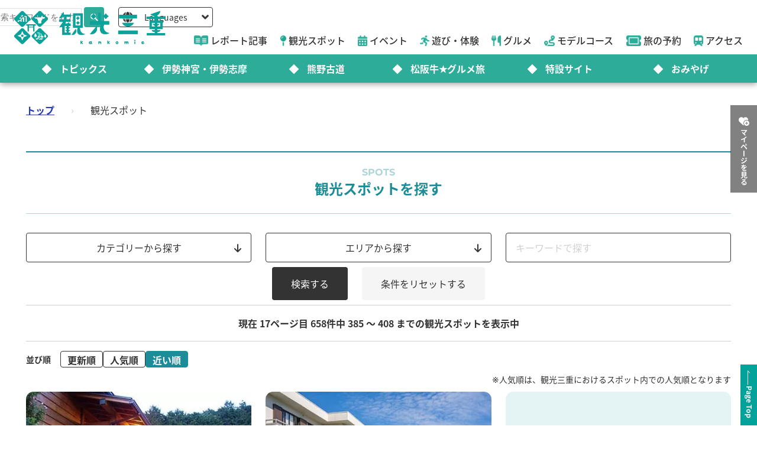

--- FILE ---
content_type: text/html; charset=utf-8
request_url: https://www.kankomie.or.jp/spot/index?lat=34.810038&lng=136.36703&order=distance&page=17&q%5Bm_spot_categories_id_in%5D%5B%5D=27&q%5Bm_spot_categories_id_in%5D%5B%5D=28&q%5Bm_spot_categories_id_in%5D%5B%5D=29&q%5Bm_spot_categories_id_in%5D%5B%5D=30&q%5Bm_spot_categories_id_in%5D%5B%5D=31&q%5Bm_spot_categories_id_in%5D%5B%5D=32
body_size: 17511
content:
<!DOCTYPE html>
<html lang="en">
<head prefix="og: https://ogp.me/ns#">
  <meta charset="utf-8">
<title>観光スポット | 観光三重(かんこうみえ) | 三重県の観光・旅行情報はここ！</title>
<meta name="description" content="観光スポット">
<link rel="canonical" href="https://www.kankomie.or.jp/spot/index">
<link rel="alternate" href="https://www.kankomie.or.jp/spot/index" hreflang="ja">
<link rel="alternate" href="https://www.kankomie.or.jp/spot/index" hreflang="x-default">
<meta property="og:description" content="観光スポット">
<meta property="og:image" content="https://www.kankomie.or.jp/assets/common/og_image-c324ae8809f9af5747f3a5262721d05fddb3286c0a4bad249e66f20e277edac8.webp">
<meta property="og:title" content="観光スポット | 観光三重(かんこうみえ) | 三重県の観光・旅行情報はここ！">
<meta property="og:type" content="article">
<meta property="og:twitter:card" content="summary_large_image">
<meta property="og:url" content="https://www.kankomie.or.jp/spot/index?lat=34.810038&amp;lng=136.36703&amp;order=distance&amp;page=17&amp;q%5Bm_spot_categories_id_in%5D%5B%5D=27&amp;q%5Bm_spot_categories_id_in%5D%5B%5D=28&amp;q%5Bm_spot_categories_id_in%5D%5B%5D=29&amp;q%5Bm_spot_categories_id_in%5D%5B%5D=30&amp;q%5Bm_spot_categories_id_in%5D%5B%5D=31&amp;q%5Bm_spot_categories_id_in%5D%5B%5D=32">
  <link rel="preconnect" href="https://maps.googleapis.com" />
  <link rel="preconnect" href="https://fonts.gstatic.com" crossorigin />
  <meta name="viewport" content="width=device-width, initial-scale=1, shrink-to-fit=no" />
  <meta name="robots" content="max-image-preview:large">
    <!-- Google Tag Manager -->
    <script>(function(w,d,s,l,i){w[l]=w[l]||[];w[l].push({'gtm.start':
    new Date().getTime(),event:'gtm.js'});var f=d.getElementsByTagName(s)[0],
    j=d.createElement(s),dl=l!='dataLayer'?'&l='+l:'';j.async=true;j.src=
    'https://www.googletagmanager.com/gtm.js?id='+i+dl;f.parentNode.insertBefore(j,f);
    })(window,document,'script','dataLayer','GTM-W7B2MSW');</script>
    <!-- End Google Tag Manager -->
  <link rel="stylesheet" href="https://www.kankomie.or.jp/assets/application-c70e033f807469137ad98cfa72695e4899128a031518aef5784da9177d8fd62d.css" media="all" />
  <link rel="stylesheet" href="https://www.kankomie.or.jp/packs/css/application-2f2a45f1.css" media="all" />
    <script src="https://maps.googleapis.com/maps/api/js?key=AIzaSyDI30PDvQX_cD68O0xTEj6-tU1fxz3DRCk&amp;callback=Function.prototype&amp;libraries=places" defer="defer"></script>
  <meta name="csrf-param" content="authenticity_token" />
<meta name="csrf-token" content="XftEIqF0Bg7QrTnkWjzOKgzNJn8eas0A8TeKYfFkJegNssLrpEBOVDp6mKWzKqHouXVqIPJd3-jRDdQzqU8KQA" />
</head>
<body data-url-path="/spot/index">
    <!-- Google Tag Manager (noscript) -->
    <noscript><iframe src="https://www.googletagmanager.com/ns.html?id=GTM-W7B2MSW"
    height="0" width="0" style="display:none;visibility:hidden"></iframe></noscript>
    <!-- End Google Tag Manager (noscript) -->
  <header class="miepref-global-header" data-role="miepref-header">

  <button class="miepref-global-header-toggler" type="button" data-role="miepref-header-opener" aria-label="メニューボタン">
    <span></span>
  </button>

  <div class="miepref-global-header-logo">
    <a class="miepref-global-header-logo__link" href="/">
      <img alt="観光三重(かんこうみえ)ロゴ画像" class="miepref-global-header-logo__img" src="https://www.kankomie.or.jp/miepref-logo.webp" />
</a>  </div>

  <div class="miepref-global-header-contents" data-role="miepref-header-contents">
    <!-- Util Container -->
    <div class="miepref-global-header-util-container">
      <div class="miepref-global-header-utils">
        <div class="miepref-global-header-g-search" data-role="miepref-header-g-search">
          <script async src="https://cse.google.com/cse.js?cx=90844103c4f064f88"></script>
          <div class="gcse-search"></div>
        </div>
        <div class="miepref-global-header-lang">
          <div class="miepref-global-header-lang__disp" data-role="miepref-header-lang-opener">
            <img class="miepref-global-header-lang__disp-globe-icon" src="https://www.kankomie.or.jp/assets/common/miepref-gnav-icon-globe-0ef930eb5a02d70b899dbd682307c4fb15443cbff2373bc6b02ef5353427b818.webp" />
            <span class="miepref-global-header-lang__disp-txt">Languages</span>
            <img class="miepref-global-header-lang__disp-down-icon" src="https://www.kankomie.or.jp/assets/common/miepref-gnav-icon-down-7ad216218a99e8ddbdbff038a5c61217707854d65844e510540c25d21116c387.webp" />
          </div>
          <ul class="miepref-global-header-lang__list" data-role="miepref-header-lang-list">
            <li class="miepref-global-header-lang__list-item">
              <a class="miepref-global-header-lang__list-item-link" href="https://visitmie-japan.travel/en/" target="_blank">English</a>
            </li>
            <li class="miepref-global-header-lang__list-item">
              <a class="miepref-global-header-lang__list-item-link" href="https://visitmie-japan.travel/tw/" target="_blank">繁體中文</a>
            </li>
            <li class="miepref-global-header-lang__list-item">
              <a class="miepref-global-header-lang__list-item-link" href="https://visitmie-japan.travel/th/" target="_blank">ภาษาไทย</a>
            </li>
            <li class="miepref-global-header-lang__list-item">
              <a class="miepref-global-header-lang__list-item-link" href="https://visitmie-japan.travel/fr/" target="_blank">Français</a>
            </li>
          </ul>
        </div>
      </div>
    </div>
    <!-- Main Container -->
    <div class="miepref-global-header-main-container">
      <div class="miepref-global-header-content-ttl">観光案内</div>
      <nav class="miepref-global-header-menu">
        <ul class="miepref-global-header-menu-list">
          <li class="miepref-global-header-menu-list-item">
            <a class="miepref-global-header-menu-list-item__link" href="/feature">
              <span class="icon"><img class="miepref-global-header-menu-list-item__icon" alt="" src="https://www.kankomie.or.jp/assets/common/miepref-gnav-icon-feature-d074799c93869257b4a4fd0c0a9e3c508f5ae7c8abcd25395467e55881d93ff5.webp" /></span>
              <span class="txt">レポート記事</span>
</a>          </li>
          <li class="miepref-global-header-menu-list-item">
            <a class="miepref-global-header-menu-list-item__link" href="/spot">
              <span class="icon"><img class="miepref-global-header-menu-list-item__icon" alt="" src="https://www.kankomie.or.jp/assets/common/miepref-gnav-icon-spot-2f9319155067f46217a45cf8d5af509697ce5df58dcd93d2758a96f156d8136b.webp" /></span>
              <span class="txt">観光スポット</span>
</a>          </li>
          <li class="miepref-global-header-menu-list-item">
            <a class="miepref-global-header-menu-list-item__link" href="/event">
              <span class="icon"><img class="miepref-global-header-menu-list-item__icon" alt="" src="https://www.kankomie.or.jp/assets/common/miepref-gnav-icon-event-7dd86d23402deda38d77f35685cf4a133fe74cc035ab7f4352fa52859f84a203.webp" /></span>
              <span class="txt">イベント</span>
</a>          </li>
          <li class="miepref-global-header-menu-list-item">
            <a class="miepref-global-header-menu-list-item__link" href="/activity">
              <span class="icon"><img class="miepref-global-header-menu-list-item__icon" alt="" src="https://www.kankomie.or.jp/assets/common/miepref-gnav-icon-activity-ed3ee0322e9d3f2be92e82fd162e24cbd3bc835faf902994f059b9b6ec783c1c.webp" /></span>
              <span class="txt">遊び・体験</span>
</a>          </li>
          <li class="miepref-global-header-menu-list-item">
            <a class="miepref-global-header-menu-list-item__link" href="/season/gourmet/index">
              <span class="icon"><img class="miepref-global-header-menu-list-item__icon" alt="" src="https://www.kankomie.or.jp/assets/common/miepref-gnav-icon-gourmet-7f8760f71ab5caddd8fe2e864b671af5e99f467ed2892a31f885290067d6bfe6.webp" /></span>
              <span class="txt">グルメ</span>
</a>          </li>
          <li class="miepref-global-header-menu-list-item">
            <a class="miepref-global-header-menu-list-item__link" href="/course">
              <span class="icon"><img class="miepref-global-header-menu-list-item__icon" alt="" src="https://www.kankomie.or.jp/assets/common/miepref-gnav-icon-course-5d698fbe88613abd7579be1a33e5e3256187a0c74da971b6eba5cd5dbd8fe23c.webp" /></span>
              <span class="txt">モデルコース</span>
</a>          </li>
          <li class="miepref-global-header-menu-list-item">
            <a class="miepref-global-header-menu-list-item__link" href="/yado">
              <span class="icon"><img class="miepref-global-header-menu-list-item__icon" alt="" src="https://www.kankomie.or.jp/assets/common/miepref-gnav-icon-reservation-4b3730e1d2450d18e3fae42e64392d1c108b3d9f0104b5b789cd4c0bfb882357.webp" /></span>
              <span class="txt">旅の予約</span>
</a>          </li>
          <li class="miepref-global-header-menu-list-item">
            <a class="miepref-global-header-menu-list-item__link" href="/traffic">
              <span class="icon"><img class="miepref-global-header-menu-list-item__icon" alt="" src="https://www.kankomie.or.jp/assets/common/miepref-gnav-icon-access-3451f05aec2be51ff91f97f619359345181b5949ee3b3b19cb78338916292dcb.webp" /></span>
              <span class="txt">アクセス</span>
</a>          </li>
        </ul>
      </nav>
    </div>
    <!-- Feature Container -->
    <div class="miepref-global-header-feature-container">
      <div class="miepref-global-header-content-ttl">おすすめ特集</div>
      <ul class="miepref-global-header-feature-list">
          <li class="miepref-global-header-feature-list-item">
              <a class="miepref-global-header-feature-list-item__link" href="https://www.kankomie.or.jp/topic/index">
                <span class="miepref-global-header-feature-list-item__icon"></span>
                <span class="miepref-global-header-feature-list-item__txt"></span>トピックス
</a>          </li>
          <li class="miepref-global-header-feature-list-item">
              <a class="miepref-global-header-feature-list-item__link" href="https://www.kankomie.or.jp/special/iseshima/">
                <span class="miepref-global-header-feature-list-item__icon"></span>
                <span class="miepref-global-header-feature-list-item__txt"></span>伊勢神宮・伊勢志摩
</a>          </li>
          <li class="miepref-global-header-feature-list-item">
              <a class="miepref-global-header-feature-list-item__link" href="https://www.kankomie.or.jp/special/kumanokodo/">
                <span class="miepref-global-header-feature-list-item__icon"></span>
                <span class="miepref-global-header-feature-list-item__txt"></span>熊野古道
</a>          </li>
          <li class="miepref-global-header-feature-list-item">
              <a id="special-matsuzaka" class="miepref-global-header-feature-list-item__link" href="https://www.kankomie.or.jp/special/matsusaka/">
                <span class="miepref-global-header-feature-list-item__icon"></span>
                <span class="miepref-global-header-feature-list-item__txt"></span>松阪牛★グルメ旅
</a>          </li>
          <li class="miepref-global-header-feature-list-item">
              <a class="miepref-global-header-feature-list-item__link" href="https://www.kankomie.or.jp/sites">
                <span class="miepref-global-header-feature-list-item__icon"></span>
                <span class="miepref-global-header-feature-list-item__txt"></span>特設サイト
</a>          </li>
          <li class="miepref-global-header-feature-list-item">
              <a class="miepref-global-header-feature-list-item__link" href="https://www.kankomie.or.jp/season/gift/index">
                <span class="miepref-global-header-feature-list-item__icon"></span>
                <span class="miepref-global-header-feature-list-item__txt"></span>おみやげ
</a>          </li>
      </ul>
    </div>
    <!-- mypage button -->
      <div class="miepref-global-header-myplan">
        <a class="miepref-global-header-myplan__btn" href="/mypage">
          <span class="icon"><i class="fa-solid fa-heart-circle-plus" aria-hidden="true"></i></span>
          <span class="txt">マイページを見る</span>
</a>      </div>
  </div>
</header>

  <!--
  <span class="favorite-count__icon" aria-hidden="true"><i class="fas fa-folder-open"></i></span>
  <span data-controller="favorite-count" data-favorite-count-path="/favorite/favorite_spot_ids" class="favorite-count__num"></span>
  -->

    <script type="application/ld+json">
      {"@context":"https://schema.org","@type":"BreadcrumbList","itemListElement":[{"@type":"ListItem","position":1,"name":"トップ","item":"https://www.kankomie.or.jp/"},{"@type":"ListItem","position":2,"name":"観光スポット","item":"https://www.kankomie.or.jp/spot/index?lat=34.810038&lng=136.36703&order=distance&page=17&q%5Bm_spot_categories_id_in%5D%5B%5D=27&q%5Bm_spot_categories_id_in%5D%5B%5D=28&q%5Bm_spot_categories_id_in%5D%5B%5D=29&q%5Bm_spot_categories_id_in%5D%5B%5D=30&q%5Bm_spot_categories_id_in%5D%5B%5D=31&q%5Bm_spot_categories_id_in%5D%5B%5D=32"}]}
    </script>
  <main class="miepref-site-main" ontouchstart="">
      <div class="breadcrumbs"><a href="/">トップ</a> &rsaquo; <span class="current">観光スポット</span></div>
    

<div class="container">
  <div class="row">
    <div class="col-12">
      <h1 class="heading-1-1">
        <span class="heading-1-1__sub-txt">Spots</span>
        <span class="heading-1-1__main-txt">観光スポットを探す</span>
      </h1>
    </div>
  </div>
</div>

<!-- 検索条件 -->
<form class="container archive-filter" id="spot_search" data-role="archive-filter" data-hide-class-name="d-none" action="/spot/index" accept-charset="UTF-8" method="get">

  <div class="row">
    <div class="col-12 col-md-6 col-lg-4 mb-2">
      <button type="button" class="btn-form-select position-relative" data-role="archive-filter-selector" data-content-id="b">
        カテゴリーから探す
        <span class="icon-pos-r" aria-hidden="true"><i class="fa-solid fa-arrow-down"></i></span>
      </button>
    </div>
    <div class="col-12 col-md-6 col-lg-4 mb-2">
      <button type="button" class="btn-form-select position-relative" data-role="archive-filter-selector" data-content-id="c">
      エリアから探す
        <span class="icon-pos-r" aria-hidden="true"><i class="fa-solid fa-arrow-down"></i></span>
      </button>
    </div>
    <div class="col-12 col-md-12 col-lg-4 mb-2">
      <div class="archive-filter__keyword">
        <input placeholder="キーワードで探す" class="w-100" type="search" name="q[name_or_title_or_description_cont_all]" id="q_name_or_title_or_description_cont_all" />
      </div>
    </div>
  </div>

  <div class="row">
    <div class="col-12 position-relative">
      <div class="archive-filter__content-wrap d-none" data-role="archive-filter-content-wrap">
        <button type="button" class="archive-filter__content-closer" data-role="archive-filter-content-closer" aria-label="Close">
          <i class="fa-solid fa-xmark"></i>
        </button>
        <div class="archive-filter__content d-none" data-role="archive-filter-content" data-content-id="b">
          <p class="archive-filter__content-heading">カテゴリーから探す</p>
          <ul class="list-unstyled p-0">
            <input type="hidden" name="q[m_spot_kinds_id_in][]" value="" autocomplete="off" />
              <li class="mb-4">
                <label class="fw-bold">
                  <label class="" for="q_m_spot_kinds_id_in_1"><input class="" type="checkbox" value="1" name="q[m_spot_kinds_id_in][]" id="q_m_spot_kinds_id_in_1" />見る・遊ぶ(観光スポット)</label>
                </label>
                <ul>
                    <input class="" data-role="archive-filter-parent-ck" data-group-id="cat1" type="checkbox" value="true" name="spot_category_all[1]" id="spot_category_all_1" />
                    全て
                  <ul class="list-unstyled ps-3 d-flex flex-wrap">
                    <input type="hidden" name="q[m_spot_categories_id_in][]" value="" autocomplete="off" />
                    <li class="col-12 col-sm-6 col-md-4 col-lg-2">
                      <label class="" for="q_m_spot_categories_id_in_1"><input class="" data-group-id="cat1" type="checkbox" value="1" name="q[m_spot_categories_id_in][]" id="q_m_spot_categories_id_in_1" />見る・遊ぶ</label>
                    </li>

                    <li class="col-12 col-sm-6 col-md-4 col-lg-2">
                      <label class="" for="q_m_spot_categories_id_in_2"><input class="" data-group-id="cat1" type="checkbox" value="2" name="q[m_spot_categories_id_in][]" id="q_m_spot_categories_id_in_2" />伊勢神宮関連</label>
                    </li>

                    <li class="col-12 col-sm-6 col-md-4 col-lg-2">
                      <label class="" for="q_m_spot_categories_id_in_3"><input class="" data-group-id="cat1" type="checkbox" value="3" name="q[m_spot_categories_id_in][]" id="q_m_spot_categories_id_in_3" />歴史・文化に触れる</label>
                    </li>

                    <li class="col-12 col-sm-6 col-md-4 col-lg-2">
                      <label class="" for="q_m_spot_categories_id_in_4"><input class="" data-group-id="cat1" type="checkbox" value="4" name="q[m_spot_categories_id_in][]" id="q_m_spot_categories_id_in_4" />自然・花を愛でる</label>
                    </li>

                    <li class="col-12 col-sm-6 col-md-4 col-lg-2">
                      <label class="" for="q_m_spot_categories_id_in_5"><input class="" data-group-id="cat1" type="checkbox" value="5" name="q[m_spot_categories_id_in][]" id="q_m_spot_categories_id_in_5" />テーマパークで遊ぶ</label>
                    </li>

                    <li class="col-12 col-sm-6 col-md-4 col-lg-2">
                      <label class="" for="q_m_spot_categories_id_in_6"><input class="" data-group-id="cat1" type="checkbox" value="6" name="q[m_spot_categories_id_in][]" id="q_m_spot_categories_id_in_6" />キャンプ・スポーツを満喫</label>
                    </li>

                    <li class="col-12 col-sm-6 col-md-4 col-lg-2">
                      <label class="" for="q_m_spot_categories_id_in_7"><input class="" data-group-id="cat1" type="checkbox" value="7" name="q[m_spot_categories_id_in][]" id="q_m_spot_categories_id_in_7" />フルーツ狩り・収穫</label>
                    </li>

                    <li class="col-12 col-sm-6 col-md-4 col-lg-2">
                      <label class="" for="q_m_spot_categories_id_in_8"><input class="" data-group-id="cat1" type="checkbox" value="8" name="q[m_spot_categories_id_in][]" id="q_m_spot_categories_id_in_8" />日帰り入浴で極楽</label>
                    </li>

                    <li class="col-12 col-sm-6 col-md-4 col-lg-2">
                      <label class="" for="q_m_spot_categories_id_in_9"><input class="" data-group-id="cat1" type="checkbox" value="9" name="q[m_spot_categories_id_in][]" id="q_m_spot_categories_id_in_9" />体験プランで思い出作り</label>
                    </li>

                    <li class="col-12 col-sm-6 col-md-4 col-lg-2">
                      <label class="" for="q_m_spot_categories_id_in_10"><input class="" data-group-id="cat1" type="checkbox" value="10" name="q[m_spot_categories_id_in][]" id="q_m_spot_categories_id_in_10" />雨の日もOK</label>
                    </li>

                    <li class="col-12 col-sm-6 col-md-4 col-lg-2">
                      <label class="" for="q_m_spot_categories_id_in_11"><input class="" data-group-id="cat1" type="checkbox" value="11" name="q[m_spot_categories_id_in][]" id="q_m_spot_categories_id_in_11" />絶景スポット</label>
                    </li>

                    <li class="col-12 col-sm-6 col-md-4 col-lg-2">
                      <label class="" for="q_m_spot_categories_id_in_12"><input class="" data-group-id="cat1" type="checkbox" value="12" name="q[m_spot_categories_id_in][]" id="q_m_spot_categories_id_in_12" />海水浴・釣り</label>
                    </li>

                    <li class="col-12 col-sm-6 col-md-4 col-lg-2">
                      <label class="" for="q_m_spot_categories_id_in_13"><input class="" data-group-id="cat1" type="checkbox" value="13" name="q[m_spot_categories_id_in][]" id="q_m_spot_categories_id_in_13" />島</label>
                    </li>
                  </ul>
                </ul>
              </li>

              <li class="mb-4">
                <label class="fw-bold">
                  <label class="" for="q_m_spot_kinds_id_in_2"><input class="" type="checkbox" value="2" name="q[m_spot_kinds_id_in][]" id="q_m_spot_kinds_id_in_2" />食べる・買う(グルメ・おみやげ)</label>
                </label>
                <ul>
                    <input class="" data-role="archive-filter-parent-ck" data-group-id="cat2" type="checkbox" value="true" name="spot_category_all[2]" id="spot_category_all_2" />
                    全て
                  <ul class="list-unstyled ps-3 d-flex flex-wrap">
                    <input type="hidden" name="q[m_spot_categories_id_in][]" value="" autocomplete="off" />
                    <li class="col-12 col-sm-6 col-md-4 col-lg-2">
                      <label class="" for="q_m_spot_categories_id_in_14"><input class="" data-group-id="cat2" type="checkbox" value="14" name="q[m_spot_categories_id_in][]" id="q_m_spot_categories_id_in_14" />食べる・買う</label>
                    </li>

                    <li class="col-12 col-sm-6 col-md-4 col-lg-2">
                      <label class="" for="q_m_spot_categories_id_in_15"><input class="" data-group-id="cat2" type="checkbox" value="15" name="q[m_spot_categories_id_in][]" id="q_m_spot_categories_id_in_15" />海の幸・伊勢海老</label>
                    </li>

                    <li class="col-12 col-sm-6 col-md-4 col-lg-2">
                      <label class="" for="q_m_spot_categories_id_in_16"><input class="" data-group-id="cat2" type="checkbox" value="16" name="q[m_spot_categories_id_in][]" id="q_m_spot_categories_id_in_16" />松阪牛</label>
                    </li>

                    <li class="col-12 col-sm-6 col-md-4 col-lg-2">
                      <label class="" for="q_m_spot_categories_id_in_17"><input class="" data-group-id="cat2" type="checkbox" value="17" name="q[m_spot_categories_id_in][]" id="q_m_spot_categories_id_in_17" />伊勢うどん</label>
                    </li>

                    <li class="col-12 col-sm-6 col-md-4 col-lg-2">
                      <label class="" for="q_m_spot_categories_id_in_18"><input class="" data-group-id="cat2" type="checkbox" value="18" name="q[m_spot_categories_id_in][]" id="q_m_spot_categories_id_in_18" />てこね寿司</label>
                    </li>

                    <li class="col-12 col-sm-6 col-md-4 col-lg-2">
                      <label class="" for="q_m_spot_categories_id_in_19"><input class="" data-group-id="cat2" type="checkbox" value="19" name="q[m_spot_categories_id_in][]" id="q_m_spot_categories_id_in_19" />ご当地グルメ</label>
                    </li>

                    <li class="col-12 col-sm-6 col-md-4 col-lg-2">
                      <label class="" for="q_m_spot_categories_id_in_20"><input class="" data-group-id="cat2" type="checkbox" value="20" name="q[m_spot_categories_id_in][]" id="q_m_spot_categories_id_in_20" />居酒屋・食堂</label>
                    </li>

                    <li class="col-12 col-sm-6 col-md-4 col-lg-2">
                      <label class="" for="q_m_spot_categories_id_in_21"><input class="" data-group-id="cat2" type="checkbox" value="21" name="q[m_spot_categories_id_in][]" id="q_m_spot_categories_id_in_21" />餅</label>
                    </li>

                    <li class="col-12 col-sm-6 col-md-4 col-lg-2">
                      <label class="" for="q_m_spot_categories_id_in_22"><input class="" data-group-id="cat2" type="checkbox" value="22" name="q[m_spot_categories_id_in][]" id="q_m_spot_categories_id_in_22" />銘菓・スイーツ</label>
                    </li>

                    <li class="col-12 col-sm-6 col-md-4 col-lg-2">
                      <label class="" for="q_m_spot_categories_id_in_23"><input class="" data-group-id="cat2" type="checkbox" value="23" name="q[m_spot_categories_id_in][]" id="q_m_spot_categories_id_in_23" />伊勢茶</label>
                    </li>

                    <li class="col-12 col-sm-6 col-md-4 col-lg-2">
                      <label class="" for="q_m_spot_categories_id_in_24"><input class="" data-group-id="cat2" type="checkbox" value="24" name="q[m_spot_categories_id_in][]" id="q_m_spot_categories_id_in_24" />真珠</label>
                    </li>

                    <li class="col-12 col-sm-6 col-md-4 col-lg-2">
                      <label class="" for="q_m_spot_categories_id_in_25"><input class="" data-group-id="cat2" type="checkbox" value="25" name="q[m_spot_categories_id_in][]" id="q_m_spot_categories_id_in_25" />ご利益グッズ</label>
                    </li>

                    <li class="col-12 col-sm-6 col-md-4 col-lg-2">
                      <label class="" for="q_m_spot_categories_id_in_26"><input class="" data-group-id="cat2" type="checkbox" value="26" name="q[m_spot_categories_id_in][]" id="q_m_spot_categories_id_in_26" />道の駅・直売所</label>
                    </li>
                  </ul>
                </ul>
              </li>

              <li class="mb-4">
                <label class="fw-bold">
                  <label class="" for="q_m_spot_kinds_id_in_3"><input class="" type="checkbox" value="3" name="q[m_spot_kinds_id_in][]" id="q_m_spot_kinds_id_in_3" />泊まる(宿泊施設・温泉)</label>
                </label>
                <ul>
                    <input class="" data-role="archive-filter-parent-ck" data-group-id="cat3" type="checkbox" value="true" name="spot_category_all[3]" id="spot_category_all_3" />
                    全て
                  <ul class="list-unstyled ps-3 d-flex flex-wrap">
                    <input type="hidden" name="q[m_spot_categories_id_in][]" value="" autocomplete="off" />
                    <li class="col-12 col-sm-6 col-md-4 col-lg-2">
                      <label class="" for="q_m_spot_categories_id_in_27"><input class="" data-group-id="cat3" type="checkbox" value="27" checked="checked" name="q[m_spot_categories_id_in][]" id="q_m_spot_categories_id_in_27" />泊る</label>
                    </li>

                    <li class="col-12 col-sm-6 col-md-4 col-lg-2">
                      <label class="" for="q_m_spot_categories_id_in_28"><input class="" data-group-id="cat3" type="checkbox" value="28" checked="checked" name="q[m_spot_categories_id_in][]" id="q_m_spot_categories_id_in_28" />宿</label>
                    </li>

                    <li class="col-12 col-sm-6 col-md-4 col-lg-2">
                      <label class="" for="q_m_spot_categories_id_in_29"><input class="" data-group-id="cat3" type="checkbox" value="29" checked="checked" name="q[m_spot_categories_id_in][]" id="q_m_spot_categories_id_in_29" />ホテル</label>
                    </li>

                    <li class="col-12 col-sm-6 col-md-4 col-lg-2">
                      <label class="" for="q_m_spot_categories_id_in_30"><input class="" data-group-id="cat3" type="checkbox" value="30" checked="checked" name="q[m_spot_categories_id_in][]" id="q_m_spot_categories_id_in_30" />旅館</label>
                    </li>

                    <li class="col-12 col-sm-6 col-md-4 col-lg-2">
                      <label class="" for="q_m_spot_categories_id_in_31"><input class="" data-group-id="cat3" type="checkbox" value="31" checked="checked" name="q[m_spot_categories_id_in][]" id="q_m_spot_categories_id_in_31" />民宿</label>
                    </li>

                    <li class="col-12 col-sm-6 col-md-4 col-lg-2">
                      <label class="" for="q_m_spot_categories_id_in_32"><input class="" data-group-id="cat3" type="checkbox" value="32" checked="checked" name="q[m_spot_categories_id_in][]" id="q_m_spot_categories_id_in_32" />キャンプ場</label>
                    </li>
                  </ul>
                </ul>
              </li>

              <li class="mb-4">
                <label class="fw-bold">
                  <label class="" for="q_m_spot_kinds_id_in_6"><input class="" type="checkbox" value="6" name="q[m_spot_kinds_id_in][]" id="q_m_spot_kinds_id_in_6" />三重県×ミジュマル</label>
                </label>
                <ul>
                  <ul class="list-unstyled ps-3 d-flex flex-wrap">
                    <input type="hidden" name="q[m_spot_categories_id_in][]" value="" autocomplete="off" />                  </ul>
                </ul>
              </li>
          </ul>
        </div>
        <div class="archive-filter__content d-none" data-role="archive-filter-content" data-content-id="c">
          <p class="archive-filter__content-heading">エリアから探す</p>
          <div class="row">
            <div class="col-12 col-lg-4 mb-2">
              <div class="archive-filter-area-map">
                <img loading="lazy" class="archive-filter-area-map__partial-img" data-role="archive-filter-area-partial-map-img" data-area-id="area1" usemap="#archiveFilterMapImageMap" src="https://www.kankomie.or.jp/assets/common/img_archive-filter-map_area1-d82bbd768040131466ba982d2820184a37910456ca84b76621a414b04d4360bf.webp" />
                <img loading="lazy" class="archive-filter-area-map__partial-img" data-role="archive-filter-area-partial-map-img" data-area-id="area2" usemap="#archiveFilterMapImageMap" src="https://www.kankomie.or.jp/assets/common/img_archive-filter-map_area2-a00fb43a49262e01ce8335c1656beb3131c00b7daca1f555bcda7b63139ffd3c.webp" />
                <img loading="lazy" class="archive-filter-area-map__partial-img" data-role="archive-filter-area-partial-map-img" data-area-id="area3" usemap="#archiveFilterMapImageMap" src="https://www.kankomie.or.jp/assets/common/img_archive-filter-map_area3-0c10fcdd3c952b9dc1f22c97e14fd7cc51b1d83f63776d48c9c29ecea079d3a5.webp" />
                <img loading="lazy" class="archive-filter-area-map__partial-img" data-role="archive-filter-area-partial-map-img" data-area-id="area4" usemap="#archiveFilterMapImageMap" src="https://www.kankomie.or.jp/assets/common/img_archive-filter-map_area4-1059cdecbc5d56732839a0739140b22cbf59725c422cda7c94476b90af9aed36.webp" />
                <img loading="lazy" class="archive-filter-area-map__partial-img" data-role="archive-filter-area-partial-map-img" data-area-id="area5" usemap="#archiveFilterMapImageMap" src="https://www.kankomie.or.jp/assets/common/img_archive-filter-map_area5-1e564a2927a435b41ef3371d13a07bb45eed8177f60c76a1ab7b4645f6231459.webp" />
                <img loading="lazy" class="archive-filter-area-map__base-img" data-role="archive-filter-area-base-map-img" usemap="#archiveFilterMapImageMap" src="https://www.kankomie.or.jp/assets/common/img_archive-filter-map-2a90a3e6e1756631c9d184f3c7c47e02475f807f141b044b293e6eeda6b81b0d.webp" />
              </div>

              <map
                data-role="active-filter-area-map"
                data-origin-w="546"
                data-origin-h="548"
                name="archiveFilterMapImageMap">
                  <area data-role="archive-filter-area-imagemap-area" data-area-id="area1" shape="poly" alt="" coords="297,69, 157,69, 157,29, 297,29, 297,69" href="">
                  <area data-role="archive-filter-area-imagemap-area" data-area-id="area2" shape="poly" alt="" coords="181,163, 41,163, 41,123, 181,123, 181,163" href="">
                  <area data-role="archive-filter-area-imagemap-area" data-area-id="area3" shape="poly" alt="" coords="207,261, 67,261, 67,221, 207,221, 207,261" href="">
                  <area data-role="archive-filter-area-imagemap-area" data-area-id="area4" shape="poly" alt="" coords="496,263, 366,263, 366,223, 496,223, 496,263" href="">
                  <area data-role="archive-filter-area-imagemap-area" data-area-id="area5" shape="poly" alt="" coords="151,383, 11,383, 11,343, 151,343, 151,383" href="">
                  <area data-role="archive-filter-area-imagemap-area" data-area-id="area1" shape="poly" alt="" coords="234,138, 238,135, 252,133, 268,135, 279,138, 288,137, 297,135, 301,133, 305,130, 312,123, 318,115, 322,104, 323,98, 321,97, 321,93, 325,85, 330,80, 333,79, 338,78, 338,75, 340,74, 344,74, 348,72, 350,71, 353,72, 357,74, 360,73, 358,71, 355,67, 354,61, 354,57, 349,55,
                  341,48, 334,43, 331,41,
                  325,33, 324,39, 319,38, 317,38, 312,29, 301,22, 300,19, 296,18, 297,15, 294,12, 293,8, 291,8, 286,15, 275,14, 268,19, 261,17, 260,27, 271,32, 272,36, 268,40, 267,42, 272,46, 268,48, 268,59, 270,62, 262,65, 263,78, 261,80, 262,86, 255,94, 249,101, 246,107, 234,112, 225,117, 222,118, 221,121, 221,128, 227,134, 234,138"
                  href="">
                  <area data-role="archive-filter-area-imagemap-area" data-area-id="area2" shape="poly" alt="" coords="236,141, 233,137, 228,135, 222,131, 220,124, 222,118, 221,116, 218,118, 214,120, 208,119, 198,116, 193,114, 194,112, 191,112, 187,112, 183,112, 180,113, 175,109, 170,114, 172,115, 175,116, 178,116, 178,121, 176,121, 173,123, 172,125, 169,126, 169,129, 169,133, 163,136,
                  156,137, 152,138,
                  150,139, 154,142, 153,145, 154,148, 157,151, 161,157, 163,159, 160,161, 162,163, 165,165, 167,168, 167,170, 167,171, 162,177, 165,182, 162,186, 159,193, 157,197, 161,199, 168,203, 172,204, 172,204, 176,206, 179,204, 183,203, 185,204, 188,205, 192,203, 195,201, 199,202, 204,203, 210,200, 216,190, 218,178, 224,162, 233,148,
                  236,142, 236,141" href="">
                  <area data-role="archive-filter-area-imagemap-area" data-area-id="area3" shape="poly" alt="" coords="261,293, 260,292, 260,291, 260,291, 260,291, 262,287, 264,286, 264,283, 264,282, 264,281, 265,280, 268,278, 273,275, 273,274, 273,274, 274,270, 277,268, 281,267, 281,267, 286,263, 289,256, 292,248, 295,239, 301,229, 309,220, 311,218, 311,214, 311,210, 315,200, 315,198,
                  314,194, 313,192,
                  311,192, 308,193, 301,191, 300,190, 298,190, 294,190, 291,190, 290,189, 292,187, 294,187, 296,184, 296,182, 297,176, 296,172, 295,172, 295,171, 293,171, 291,170, 288,169, 289,164, 291,152, 298,138, 302,134, 301,133, 298,134, 293,136, 283,138, 271,136, 260,134, 248,133, 236,137, 234,138, 236,141, 236,142, 233,148, 224,162,
                  218,178, 216,190, 210,200, 204,203, 199,202, 195,201, 192,203, 189,205, 190,206, 192,209, 193,210, 190,214, 193,215, 198,212, 204,212, 205,218, 209,221, 206,225, 203,230, 201,234, 200,234, 195,235, 191,236, 188,235, 185,237, 181,236, 174,240, 170,238, 169,244, 165,247, 164,250, 166,253, 170,258, 173,264, 174,267, 178,268,
                  180,272, 180,272, 172,275, 172,279, 175,282, 177,283, 177,288, 181,289, 176,297, 176,301, 173,303, 170,306, 173,309, 176,314, 188,308, 196,303, 203,296, 212,288, 224,282, 227,283, 228,285, 228,289, 233,293, 240,293, 246,296, 249,302, 253,299, 254,303, 259,302, 262,302, 264,299, 263,297, 261,293" href="">
                  <area data-role="archive-filter-area-imagemap-area" data-area-id="area4" shape="poly" alt="" coords="270,298, 264,299, 260,291, 262,288, 264,286, 264,281, 272,277, 274,270, 283,267, 288,261, 293,243, 297,234, 307,220, 311,218, 310,212, 315,200, 313,192, 315,192, 318,193, 322,195, 323,199, 329,205, 336,207, 342,209, 345,210, 346,212, 348,212, 354,216, 361,220, 370,219,
                  372,225, 377,223,
                  385,229, 387,235, 397,234, 401,237, 400,240, 401,244, 397,249, 398,252, 395,254, 395,251, 387,254, 386,262, 391,259, 395,260, 387,265, 387,271, 390,272, 390,277, 393,282, 387,284, 386,286, 380,287, 379,290, 375,290, 367,289, 360,287, 358,286, 363,283, 372,285, 375,285, 376,282, 370,281, 371,277, 362,279, 361,277, 359,274,
                  357,274, 355,278, 345,275, 335,281, 336,276, 339,270, 343,268, 343,266, 338,264, 338,266, 334,269, 333,265, 331,265, 330,269, 327,271, 327,273, 330,273, 325,278, 328,279, 321,281, 321,283, 315,284, 311,289, 307,288, 303,281, 303,279, 299,281, 297,287, 297,290, 294,288, 294,284, 290,285, 288,285, 286,283, 283,283, 285,288,
                  286,291, 283,290, 284,295, 281,296, 281,299, 278,299, 278,297, 274,296, 271,293, 270,293, 270,298" href="">
                  <area data-role="archive-filter-area-imagemap-area" data-area-id="area5" shape="poly" alt="" coords="240,293, 233,293, 228,289, 228,285, 227,283, 224,282, 210,290, 207,292, 207,293, 203,296, 197,302, 196,303, 192,306, 188,308, 176,314, 176,314, 176,314, 176,313, 176,313, 176,313, 174,318, 173,322, 173,324, 173,328, 173,328, 175,334, 178,339, 173,337, 172,340, 172,347,
                  174,353, 174,354,
                  159,352, 158,351, 156,349, 154,350, 152,352, 149,350, 145,359, 148,369, 144,373, 139,371, 138,380, 133,379, 126,378, 122,380, 121,383, 118,384, 115,383, 116,386, 112,387, 117,392, 114,398, 111,397, 107,399, 104,397, 102,399, 105,402, 105,411, 114,415, 115,418, 116,422, 117,423, 120,427, 122,429, 125,428, 128,435, 137,437,
                  137,433, 147,437, 148,432, 151,424, 152,420, 156,413, 163,403, 169,395, 172,392, 174,391, 175,390, 177,390, 179,392, 181,392, 182,389, 184,389, 181,386, 185,385, 185,382, 187,380, 189,382, 191,385, 198,383, 198,380, 194,378, 200,376, 202,380, 204,375, 207,375, 206,373, 204,369, 202,370, 201,371, 199,370, 197,369, 202,367,
                  202,361, 210,365, 209,369, 212,368, 215,369, 218,369, 219,367, 218,365, 215,363, 219,360, 216,357, 218,355, 219,354, 215,351, 211,349, 211,347, 211,345, 212,343, 208,343, 203,343, 201,341, 199,340, 203,338, 206,336, 208,335, 208,334, 207,332, 210,330, 215,326, 218,324, 219,325, 216,330, 214,332, 214,333, 215,335, 218,333,
                  219,335, 221,337, 221,335, 221,334, 225,334, 226,336, 228,332, 229,328, 223,328, 223,325, 221,325, 221,323, 221,320, 222,317, 225,314, 227,311, 229,309, 232,309, 237,309, 238,303, 240,303, 242,304, 242,305, 245,306, 248,303, 249,302, 249,302, 245,296, 240,293" href="">
              </map>
            </div>
            <hr class="d-block d-lg-none">
            <div class="col-12 col-lg-8 mb-4">
              <ul class="list-unstyled">
                <li class="mb-4">
                  <div class="row">
                    <div class="col-12 col-lg-4">
                      <button type="button" class="archive-filter__area-map-list-btn --area_1" data-role="archive-filter-area-btn" data-area-id="area1">北勢エリア</button>
                    </div>
                    <div class="col-12 col-lg-8">
                      <div class="archive-filter__area-map-list-txt">
                        「ナガシマスパーランド」「鈴鹿サーキット」「なばなの里」など、アミューズメントスポットが充実しているエリア。
                      </div>
                    </div>
                  </div>
                </li>
                <li class="mb-4">
                  <div class="row">
                    <div class="col-12 col-lg-4">
                      <button type="button" class="archive-filter__area-map-list-btn --area_2" data-role="archive-filter-area-btn" data-area-id="area2">伊賀エリア</button>
                    </div>
                    <div class="col-12 col-lg-8">
                      <div class="archive-filter__area-map-list-txt">
                        伊賀ではぜひ忍者体験を。名張の名瀑「赤目四十八滝」や「青蓮寺湖」といった名水スポットで自然散策もおすすめ。
                      </div>
                    </div>
                  </div>
                </li>
                <li class="mb-4">
                  <div class="row">
                    <div class="col-12 col-lg-4">
                      <button type="button" class="archive-filter__area-map-list-btn --area_3" data-role="archive-filter-area-btn" data-area-id="area3">中南勢エリア</button>
                    </div>
                    <div class="col-12 col-lg-8">
                      <div class="archive-filter__area-map-list-txt">
                        津のうなぎ」と「松阪牛」を味わう、贅沢グルメ旅はいかがですか？満腹になったら「榊原温泉」に浸かって至福のひとときを。
                      </div>
                    </div>
                  </div>
                </li>
                <li class="mb-4">
                  <div class="row">
                    <div class="col-12 col-lg-4">
                      <button type="button" class="archive-filter__area-map-list-btn --area_4" data-role="archive-filter-area-btn" data-area-id="area4">伊勢志摩エリア</button>
                    </div>
                    <div class="col-12 col-lg-8">
                      <div class="archive-filter__area-map-list-txt">
                        一度は行きたい「伊勢神宮」、「海女小屋体験」もできる鳥羽、「英虞湾」をはじめ風光明媚な志摩がある、人気のエリア。
                      </div>
                    </div>
                  </div>
                </li>
                <li>
                  <div class="row">
                    <div class="col-12 col-lg-4">
                      <button type="button" class="archive-filter__area-map-list-btn --area_5" data-role="archive-filter-area-btn" data-area-id="area5">東紀州エリア</button>
                    </div>
                    <div class="col-12 col-lg-8">
                      <div class="archive-filter__area-map-list-txt">
                        世界遺産に登録された巡礼の道「熊野古道」はこのエリア。「鬼ヶ城」「七里御浜」「丸山千枚田」など自然景観も美しい。
                      </div>
                    </div>
                  </div>
                </li>
              </ul>
            </div>
            <hr class="d-block d-lg-none py-3">
            <div class="col-12">
              <ul class="archive-filter-area-list">
                  <li class="archive-filter-area-list__item">
                    <div class="archive-filter-area-list__area-name">
                      <label>
                        <input class="" data-role="archive-filter-area-parent-ck" data-group-id="area1" type="checkbox" value="true" name="m_area_id[2]" id="m_area_id_2" />
                        北勢エリア
                      </label>
                    </div>
                    <ul class="archive-filter-area-municipality-list">
                      <input type="hidden" name="q[m_city_id_in][]" value="" autocomplete="off" />
                      <li class="archive-filter-area-municipality-list__item">
                        <label class="" for="q_m_city_id_in_2"><input class="" data-group-id="area1" type="checkbox" value="2" name="q[m_city_id_in][]" id="q_m_city_id_in_2" />四日市市</label>
                      </li>

                      <li class="archive-filter-area-municipality-list__item">
                        <label class="" for="q_m_city_id_in_5"><input class="" data-group-id="area1" type="checkbox" value="5" name="q[m_city_id_in][]" id="q_m_city_id_in_5" />桑名市</label>
                      </li>

                      <li class="archive-filter-area-municipality-list__item">
                        <label class="" for="q_m_city_id_in_7"><input class="" data-group-id="area1" type="checkbox" value="7" name="q[m_city_id_in][]" id="q_m_city_id_in_7" />鈴鹿市</label>
                      </li>

                      <li class="archive-filter-area-municipality-list__item">
                        <label class="" for="q_m_city_id_in_10"><input class="" data-group-id="area1" type="checkbox" value="10" name="q[m_city_id_in][]" id="q_m_city_id_in_10" />亀山市</label>
                      </li>

                      <li class="archive-filter-area-municipality-list__item">
                        <label class="" for="q_m_city_id_in_16"><input class="" data-group-id="area1" type="checkbox" value="16" name="q[m_city_id_in][]" id="q_m_city_id_in_16" />桑名郡木曽岬町</label>
                      </li>

                      <li class="archive-filter-area-municipality-list__item">
                        <label class="" for="q_m_city_id_in_17"><input class="" data-group-id="area1" type="checkbox" value="17" name="q[m_city_id_in][]" id="q_m_city_id_in_17" />いなべ市</label>
                      </li>

                      <li class="archive-filter-area-municipality-list__item">
                        <label class="" for="q_m_city_id_in_20"><input class="" data-group-id="area1" type="checkbox" value="20" name="q[m_city_id_in][]" id="q_m_city_id_in_20" />員弁郡東員町</label>
                      </li>

                      <li class="archive-filter-area-municipality-list__item">
                        <label class="" for="q_m_city_id_in_22"><input class="" data-group-id="area1" type="checkbox" value="22" name="q[m_city_id_in][]" id="q_m_city_id_in_22" />三重郡菰野町</label>
                      </li>

                      <li class="archive-filter-area-municipality-list__item">
                        <label class="" for="q_m_city_id_in_24"><input class="" data-group-id="area1" type="checkbox" value="24" name="q[m_city_id_in][]" id="q_m_city_id_in_24" />三重郡朝日町</label>
                      </li>

                      <li class="archive-filter-area-municipality-list__item">
                        <label class="" for="q_m_city_id_in_25"><input class="" data-group-id="area1" type="checkbox" value="25" name="q[m_city_id_in][]" id="q_m_city_id_in_25" />三重郡川越町</label>
                      </li>
                    </ul>
                  </li>
                  <li class="archive-filter-area-list__item">
                    <div class="archive-filter-area-list__area-name">
                      <label>
                        <input class="" data-role="archive-filter-area-parent-ck" data-group-id="area2" type="checkbox" value="true" name="m_area_id[4]" id="m_area_id_4" />
                        伊賀エリア
                      </label>
                    </div>
                    <ul class="archive-filter-area-municipality-list">
                      <input type="hidden" name="q[m_city_id_in][]" value="" autocomplete="off" />
                      <li class="archive-filter-area-municipality-list__item">
                        <label class="" for="q_m_city_id_in_6"><input class="" data-group-id="area2" type="checkbox" value="6" name="q[m_city_id_in][]" id="q_m_city_id_in_6" />伊賀市</label>
                      </li>

                      <li class="archive-filter-area-municipality-list__item">
                        <label class="" for="q_m_city_id_in_8"><input class="" data-group-id="area2" type="checkbox" value="8" name="q[m_city_id_in][]" id="q_m_city_id_in_8" />名張市</label>
                      </li>
                    </ul>
                  </li>
                  <li class="archive-filter-area-list__item">
                    <div class="archive-filter-area-list__area-name">
                      <label>
                        <input class="" data-role="archive-filter-area-parent-ck" data-group-id="area3" type="checkbox" value="true" name="m_area_id[1]" id="m_area_id_1" />
                        中南勢エリア
                      </label>
                    </div>
                    <ul class="archive-filter-area-municipality-list">
                      <input type="hidden" name="q[m_city_id_in][]" value="" autocomplete="off" />
                      <li class="archive-filter-area-municipality-list__item">
                        <label class="" for="q_m_city_id_in_1"><input class="" data-group-id="area3" type="checkbox" value="1" name="q[m_city_id_in][]" id="q_m_city_id_in_1" />津市</label>
                      </li>

                      <li class="archive-filter-area-municipality-list__item">
                        <label class="" for="q_m_city_id_in_4"><input class="" data-group-id="area3" type="checkbox" value="4" name="q[m_city_id_in][]" id="q_m_city_id_in_4" />松阪市</label>
                      </li>

                      <li class="archive-filter-area-municipality-list__item">
                        <label class="" for="q_m_city_id_in_39"><input class="" data-group-id="area3" type="checkbox" value="39" name="q[m_city_id_in][]" id="q_m_city_id_in_39" />多気郡多気町</label>
                      </li>

                      <li class="archive-filter-area-municipality-list__item">
                        <label class="" for="q_m_city_id_in_40"><input class="" data-group-id="area3" type="checkbox" value="40" name="q[m_city_id_in][]" id="q_m_city_id_in_40" />多気郡明和町</label>
                      </li>

                      <li class="archive-filter-area-municipality-list__item">
                        <label class="" for="q_m_city_id_in_41"><input class="" data-group-id="area3" type="checkbox" value="41" name="q[m_city_id_in][]" id="q_m_city_id_in_41" />多気郡大台町</label>
                      </li>

                      <li class="archive-filter-area-municipality-list__item">
                        <label class="" for="q_m_city_id_in_49"><input class="" data-group-id="area3" type="checkbox" value="49" name="q[m_city_id_in][]" id="q_m_city_id_in_49" />度会郡大紀町</label>
                      </li>
                    </ul>
                  </li>
                  <li class="archive-filter-area-list__item">
                    <div class="archive-filter-area-list__area-name">
                      <label>
                        <input class="" data-role="archive-filter-area-parent-ck" data-group-id="area4" type="checkbox" value="true" name="m_area_id[3]" id="m_area_id_3" />
                        伊勢志摩エリア
                      </label>
                    </div>
                    <ul class="archive-filter-area-municipality-list">
                      <input type="hidden" name="q[m_city_id_in][]" value="" autocomplete="off" />
                      <li class="archive-filter-area-municipality-list__item">
                        <label class="" for="q_m_city_id_in_3"><input class="" data-group-id="area4" type="checkbox" value="3" name="q[m_city_id_in][]" id="q_m_city_id_in_3" />伊勢市</label>
                      </li>

                      <li class="archive-filter-area-municipality-list__item">
                        <label class="" for="q_m_city_id_in_11"><input class="" data-group-id="area4" type="checkbox" value="11" name="q[m_city_id_in][]" id="q_m_city_id_in_11" />鳥羽市</label>
                      </li>

                      <li class="archive-filter-area-municipality-list__item">
                        <label class="" for="q_m_city_id_in_44"><input class="" data-group-id="area4" type="checkbox" value="44" name="q[m_city_id_in][]" id="q_m_city_id_in_44" />度会郡玉城町</label>
                      </li>

                      <li class="archive-filter-area-municipality-list__item">
                        <label class="" for="q_m_city_id_in_47"><input class="" data-group-id="area4" type="checkbox" value="47" name="q[m_city_id_in][]" id="q_m_city_id_in_47" />度会郡南伊勢町</label>
                      </li>

                      <li class="archive-filter-area-municipality-list__item">
                        <label class="" for="q_m_city_id_in_53"><input class="" data-group-id="area4" type="checkbox" value="53" name="q[m_city_id_in][]" id="q_m_city_id_in_53" />度会郡度会町</label>
                      </li>

                      <li class="archive-filter-area-municipality-list__item">
                        <label class="" for="q_m_city_id_in_62"><input class="" data-group-id="area4" type="checkbox" value="62" name="q[m_city_id_in][]" id="q_m_city_id_in_62" />志摩市</label>
                      </li>
                    </ul>
                  </li>
                  <li class="archive-filter-area-list__item">
                    <div class="archive-filter-area-list__area-name">
                      <label>
                        <input class="" data-role="archive-filter-area-parent-ck" data-group-id="area5" type="checkbox" value="true" name="m_area_id[5]" id="m_area_id_5" />
                        東紀州エリア
                      </label>
                    </div>
                    <ul class="archive-filter-area-municipality-list">
                      <input type="hidden" name="q[m_city_id_in][]" value="" autocomplete="off" />
                      <li class="archive-filter-area-municipality-list__item">
                        <label class="" for="q_m_city_id_in_9"><input class="" data-group-id="area5" type="checkbox" value="9" name="q[m_city_id_in][]" id="q_m_city_id_in_9" />尾鷲市</label>
                      </li>

                      <li class="archive-filter-area-municipality-list__item">
                        <label class="" for="q_m_city_id_in_12"><input class="" data-group-id="area5" type="checkbox" value="12" name="q[m_city_id_in][]" id="q_m_city_id_in_12" />熊野市</label>
                      </li>

                      <li class="archive-filter-area-municipality-list__item">
                        <label class="" for="q_m_city_id_in_64"><input class="" data-group-id="area5" type="checkbox" value="64" name="q[m_city_id_in][]" id="q_m_city_id_in_64" />北牟婁郡紀北町</label>
                      </li>

                      <li class="archive-filter-area-municipality-list__item">
                        <label class="" for="q_m_city_id_in_66"><input class="" data-group-id="area5" type="checkbox" value="66" name="q[m_city_id_in][]" id="q_m_city_id_in_66" />南牟婁郡御浜町</label>
                      </li>

                      <li class="archive-filter-area-municipality-list__item">
                        <label class="" for="q_m_city_id_in_67"><input class="" data-group-id="area5" type="checkbox" value="67" name="q[m_city_id_in][]" id="q_m_city_id_in_67" />南牟婁郡紀宝町</label>
                      </li>
                    </ul>
                  </li>
                  <li class="archive-filter-area-list__item">
                    <div class="archive-filter-area-list__area-name">
                      <label>
                        <input class="" data-role="archive-filter-area-parent-ck" data-group-id="area6" type="checkbox" value="true" name="m_area_id[6]" id="m_area_id_6" />
                        県内全域エリア
                      </label>
                    </div>
                    <ul class="archive-filter-area-municipality-list">
                      <input type="hidden" name="q[m_city_id_in][]" value="" autocomplete="off" />
                      <li class="archive-filter-area-municipality-list__item">
                        <label class="" for="q_m_city_id_in_100"><input class="" data-group-id="area6" type="checkbox" value="100" name="q[m_city_id_in][]" id="q_m_city_id_in_100" />県内全域</label>
                      </li>
                    </ul>
                  </li>
                  <li class="archive-filter-area-list__item">
                    <div class="archive-filter-area-list__area-name">
                      <label>
                        <input class="" data-role="archive-filter-area-parent-ck" data-group-id="area7" type="checkbox" value="true" name="m_area_id[7]" id="m_area_id_7" />
                        県外エリア
                      </label>
                    </div>
                    <ul class="archive-filter-area-municipality-list">
                      <input type="hidden" name="q[m_city_id_in][]" value="" autocomplete="off" />
                      <li class="archive-filter-area-municipality-list__item">
                        <label class="" for="q_m_city_id_in_99"><input class="" data-group-id="area7" type="checkbox" value="99" name="q[m_city_id_in][]" id="q_m_city_id_in_99" />県外</label>
                      </li>
                    </ul>
                  </li>
              </ul>
            </div>
          </div>
        </div>
        <div class="row justify-content-center align-items-center pt-2">
          <div class="col-6">
            <button name="button" type="submit" class="btn-form-search w-100">
              検索する
</button>          </div>
        </div>
      </div>
    </div>
  </div>

  <div class="row justify-content-center align-items-center">
    <div class="col-12 col-sm-auto mb-2">
      <button name="button" type="submit" class="btn-form-search w-100">
        検索する
</button>    </div>
    <div class="col-12 col-sm-auto mb-2">
      <a class="btn-form-reset w-100" href="/spot/index">条件をリセットする</a>
    </div>
  </div>

</form>

<div class="container">
  <div class="row mb-3">
    <div class="col-12">
      <div class="archive-status">現在 17ページ目 658件中 385 〜 408 までの観光スポットを表示中</div>
    </div>
  </div>

  <!-- 並び順 -->
  <div class="row">
    <div class="col-12">
      <nav class="btn-sort">
        <p class="btn-sort__ttl">並び順</p>
        <div class="btn-sort-list">
          <a class="btn-sort-list__item " href="/spot/index?order=updated&amp;q%5Bm_city_id_in%5D=&amp;q%5Bm_spot_categories_id_in%5D%5B%5D=27&amp;q%5Bm_spot_categories_id_in%5D%5B%5D=28&amp;q%5Bm_spot_categories_id_in%5D%5B%5D=29&amp;q%5Bm_spot_categories_id_in%5D%5B%5D=30&amp;q%5Bm_spot_categories_id_in%5D%5B%5D=31&amp;q%5Bm_spot_categories_id_in%5D%5B%5D=32&amp;q%5Bm_spot_kinds_id_in%5D=&amp;q%5Bname_or_title_or_description_cont_all%5D=&amp;spot_category_all%5B%5D=">更新順</a>
          <a class="btn-sort-list__item " href="/spot/index?order=popularity&amp;q%5Bm_city_id_in%5D=&amp;q%5Bm_spot_categories_id_in%5D%5B%5D=27&amp;q%5Bm_spot_categories_id_in%5D%5B%5D=28&amp;q%5Bm_spot_categories_id_in%5D%5B%5D=29&amp;q%5Bm_spot_categories_id_in%5D%5B%5D=30&amp;q%5Bm_spot_categories_id_in%5D%5B%5D=31&amp;q%5Bm_spot_categories_id_in%5D%5B%5D=32&amp;q%5Bm_spot_kinds_id_in%5D=&amp;q%5Bname_or_title_or_description_cont_all%5D=&amp;spot_category_all%5B%5D=">人気順</a>
          <a class="btn-sort-list__item is-current" id="sort_distance" href="/spot/index?order=distance&amp;q%5Bm_city_id_in%5D=&amp;q%5Bm_spot_categories_id_in%5D%5B%5D=27&amp;q%5Bm_spot_categories_id_in%5D%5B%5D=28&amp;q%5Bm_spot_categories_id_in%5D%5B%5D=29&amp;q%5Bm_spot_categories_id_in%5D%5B%5D=30&amp;q%5Bm_spot_categories_id_in%5D%5B%5D=31&amp;q%5Bm_spot_categories_id_in%5D%5B%5D=32&amp;q%5Bm_spot_kinds_id_in%5D=&amp;q%5Bname_or_title_or_description_cont_all%5D=&amp;spot_category_all%5B%5D=">近い順</a>
        </div>
      </nav>
      <p class="text-md-end small mb-2">※人気順は、観光三重におけるスポット内での人気順となります</p>
    </div>
  </div>

  <div class="row">
    <div class="col-12 col-md-4 mb-5">
  <a class="d-block h-100 card text-decoration-none text-dark" href="/spot/24222">
    <div class="ratio ratio-4x3 card-img mb-1">
      <img loading="lazy" alt="" width="400" class="" src="https://www.kankomie.or.jp/rails/active_storage/representations/proxy/eyJfcmFpbHMiOnsibWVzc2FnZSI6IkJBaHBBbDRkIiwiZXhwIjpudWxsLCJwdXIiOiJibG9iX2lkIn19--151fe249f92f57f515aacc25a92e14622d0d9da3/eyJfcmFpbHMiOnsibWVzc2FnZSI6IkJBaDdCem9MWm05eWJXRjBPZ2wzWldKd09oSnlaWE5wZW1WZmRHOWZabWwwV3dkcEFwQUJNQT09IiwiZXhwIjpudWxsLCJwdXIiOiJ2YXJpYXRpb24ifX0=--b09a9ff8f7feb86019d77da17db2106d0ec9bb68/24222_1_org.jpg" />
    </div>

    <div class="card-body">
      <p class="card-text fw-bold text-dark mb-1 mb-md-3">ペンション伊勢志摩プチシャンブル</p>
      <p class="card-text line-clamp-3 fs-14 fs-md-16 mb-1">三重県産の無垢の木で建てられた、木の香りが心地よい小さな宿。美味しいワインも楽しめます。約200種類のバラが咲き誇るお庭も素敵。志摩スペイン村へ約6キロと観光にも便利です。
</p>
      <div class="d-flex align-items-start">
        <p class="mt-1 mb-0 px-2 bg-primary text-white rounded-pill small flex-shrink-0">伊勢志摩</p>
        <div class="d-none d-md-flex flex-wrap">
          <span class="ms-3">志摩市</span>
        </div>
      </div>
    </div>

</a></div>
<div class="col-12 col-md-4 mb-5">
  <a class="d-block h-100 card text-decoration-none text-dark" href="/spot/16764">
    <div class="ratio ratio-4x3 card-img mb-1">
      <img loading="lazy" alt="ニューはまぐち屋" width="400" class="" src="https://www.kankomie.or.jp/rails/active_storage/representations/proxy/eyJfcmFpbHMiOnsibWVzc2FnZSI6IkJBaHBBMUJpQXc9PSIsImV4cCI6bnVsbCwicHVyIjoiYmxvYl9pZCJ9fQ==--727ad9bec1d94b72617514b7113e09533d20b057/eyJfcmFpbHMiOnsibWVzc2FnZSI6IkJBaDdCem9MWm05eWJXRjBPZ2wzWldKd09oSnlaWE5wZW1WZmRHOWZabWwwV3dkcEFwQUJNQT09IiwiZXhwIjpudWxsLCJwdXIiOiJ2YXJpYXRpb24ifX0=--b09a9ff8f7feb86019d77da17db2106d0ec9bb68/81F269D6-4B11-49F5-AD16-2A5CC9546191.jpeg" />
    </div>

    <div class="card-body">
      <p class="card-text fw-bold text-dark mb-1 mb-md-3">ニューはまぐち屋</p>
      <p class="card-text line-clamp-3 fs-14 fs-md-16 mb-1">当館、到着後から太平洋を一望できます。玄関前では南伊勢町のキャラクター【たいみー】。
全室オーシャンビューだけでは無く２F廊下からは五ケ所湾、礫浦を一望でき船は勿論の事、養殖筏や釣り堀筏などみる事ができます。
当館一押しのお部屋【大島】からは太平洋を一望。マグロの養殖筏、夜には漁師さん達の船の光がみえ対岸には田曽浦の町の光が綺麗に見えます。</p>
      <div class="d-flex align-items-start">
        <p class="mt-1 mb-0 px-2 bg-primary text-white rounded-pill small flex-shrink-0">伊勢志摩</p>
        <div class="d-none d-md-flex flex-wrap">
          <span class="ms-3">度会郡南伊勢町</span>
        </div>
      </div>
    </div>

</a></div>
<div class="col-12 col-md-4 mb-5">
  <a class="d-block h-100 card text-decoration-none text-dark" href="/spot/1350">
    <div class="ratio ratio-4x3 card-img mb-1">
      <img loading="lazy" width="400" class="" src="https://www.kankomie.or.jp/assets/no_thumb_330_220-b92d6e1d59ef607a7e7b159cb7512e62277106a0b4528087c30473b5d33e1fd6.webp" />
    </div>

    <div class="card-body">
      <p class="card-text fw-bold text-dark mb-1 mb-md-3">海辺の宿　まるさん</p>
      <p class="card-text line-clamp-3 fs-14 fs-md-16 mb-1">自家養殖の浦村カキを焼いて一年中提供しています。
伊勢志摩国立公園の真ん中。パールロード入り口の麻生浦大橋の袂。自家養殖の浦村かきをご賞味下さい。</p>
      <div class="d-flex align-items-start">
        <p class="mt-1 mb-0 px-2 bg-primary text-white rounded-pill small flex-shrink-0">伊勢志摩</p>
        <div class="d-none d-md-flex flex-wrap">
          <span class="ms-3">鳥羽市</span>
        </div>
      </div>
    </div>

</a></div>
<div class="col-12 col-md-4 mb-5">
  <a class="d-block h-100 card text-decoration-none text-dark" href="/spot/25114">
    <div class="ratio ratio-4x3 card-img mb-1">
      <img loading="lazy" alt="" width="400" class="" src="https://www.kankomie.or.jp/rails/active_storage/representations/proxy/eyJfcmFpbHMiOnsibWVzc2FnZSI6IkJBaHBBL0JpQlE9PSIsImV4cCI6bnVsbCwicHVyIjoiYmxvYl9pZCJ9fQ==--8e37896c9e221849aee82f46a2f17db2fe49ec5c/eyJfcmFpbHMiOnsibWVzc2FnZSI6IkJBaDdCem9MWm05eWJXRjBPZ2wzWldKd09oSnlaWE5wZW1WZmRHOWZabWwwV3dkcEFwQUJNQT09IiwiZXhwIjpudWxsLCJwdXIiOiJ2YXJpYXRpb24ifX0=--b09a9ff8f7feb86019d77da17db2106d0ec9bb68/m-img-01.jpg" />
    </div>

    <div class="card-body">
      <p class="card-text fw-bold text-dark mb-1 mb-md-3">まるきんまる</p>
      <p class="card-text line-clamp-3 fs-14 fs-md-16 mb-1">三重県南伊勢町にあるこの阿曽浦という地は、代々漁師町として栄えてきました。
漁村に生きる人々は、海の恵みに感謝して生きる自分たちの暮らしに誇りをもっています。
海の上で働く漁師として、自然とのかかわりを次世代につなぐ役割を果たすためにゲストハウスを始めました。
当ゲストハウスは一棟貸しです。
二階建ての一軒家とウッドデッキ、
屋外リビングでゆったり過ごしていただけます。</p>
      <div class="d-flex align-items-start">
        <p class="mt-1 mb-0 px-2 bg-primary text-white rounded-pill small flex-shrink-0">伊勢志摩</p>
        <div class="d-none d-md-flex flex-wrap">
          <span class="ms-3">度会郡南伊勢町</span>
        </div>
      </div>
    </div>

</a></div>
<div class="col-12 col-md-4 mb-5">
  <a class="d-block h-100 card text-decoration-none text-dark" href="/spot/25115">
    <div class="ratio ratio-4x3 card-img mb-1">
      <img loading="lazy" alt="" width="400" class="" src="https://www.kankomie.or.jp/rails/active_storage/representations/proxy/eyJfcmFpbHMiOnsibWVzc2FnZSI6IkJBaHBBdzFqQlE9PSIsImV4cCI6bnVsbCwicHVyIjoiYmxvYl9pZCJ9fQ==--f1884a3f511d0a414d96a36e42b87cf3e80ffeb6/eyJfcmFpbHMiOnsibWVzc2FnZSI6IkJBaDdCem9MWm05eWJXRjBPZ2wzWldKd09oSnlaWE5wZW1WZmRHOWZabWwwV3dkcEFwQUJNQT09IiwiZXhwIjpudWxsLCJwdXIiOiJ2YXJpYXRpb24ifX0=--b09a9ff8f7feb86019d77da17db2106d0ec9bb68/p1.jpg" />
    </div>

    <div class="card-body">
      <p class="card-text fw-bold text-dark mb-1 mb-md-3">とちの木</p>
      <p class="card-text line-clamp-3 fs-14 fs-md-16 mb-1">国道260号沿いの三重県南伊勢町栃木竈にあり海釣りのお客様やバイク、
自転車などのひとり旅のお客様や南伊勢町へお仕事に来られる方には人気のログコテージです。
ログコテージは全室、素泊まりとなっており、おひとり様限定のお部屋、お二人様限定のお部屋、3名様から5名様限定のお部屋とあります。
お風呂やトイレは別棟に完備。
 国道260号向いには喫茶食事とちの木では、お食事もでき人気のトンテ...</p>
      <div class="d-flex align-items-start">
        <p class="mt-1 mb-0 px-2 bg-primary text-white rounded-pill small flex-shrink-0">伊勢志摩</p>
        <div class="d-none d-md-flex flex-wrap">
          <span class="ms-3">度会郡南伊勢町</span>
        </div>
      </div>
    </div>

</a></div>
<div class="col-12 col-md-4 mb-5">
  <a class="d-block h-100 card text-decoration-none text-dark" href="/spot/24365">
    <div class="ratio ratio-4x3 card-img mb-1">
      <img loading="lazy" alt="" width="400" class="" src="https://www.kankomie.or.jp/rails/active_storage/representations/proxy/eyJfcmFpbHMiOnsibWVzc2FnZSI6IkJBaHBBdk1kIiwiZXhwIjpudWxsLCJwdXIiOiJibG9iX2lkIn19--1dd156931282244b88b9570b0d6ee28ebd34f26c/eyJfcmFpbHMiOnsibWVzc2FnZSI6IkJBaDdCem9MWm05eWJXRjBPZ2wzWldKd09oSnlaWE5wZW1WZmRHOWZabWwwV3dkcEFwQUJNQT09IiwiZXhwIjpudWxsLCJwdXIiOiJ2YXJpYXRpb24ifX0=--b09a9ff8f7feb86019d77da17db2106d0ec9bb68/24365_1_org.jpg" />
    </div>

    <div class="card-body">
      <p class="card-text fw-bold text-dark mb-1 mb-md-3">ログコテージとちの木</p>
      <p class="card-text line-clamp-3 fs-14 fs-md-16 mb-1">海釣りやバイク・自転車などのひとり旅の方にも人気の、素泊まり専用ログコテージ。多彩なメニューが味わえる喫茶・食事処を併設しています。
</p>
      <div class="d-flex align-items-start">
        <p class="mt-1 mb-0 px-2 bg-primary text-white rounded-pill small flex-shrink-0">伊勢志摩</p>
        <div class="d-none d-md-flex flex-wrap">
          <span class="ms-3">度会郡南伊勢町</span>
        </div>
      </div>
    </div>

</a></div>
<div class="col-12 col-md-4 mb-5">
  <a class="d-block h-100 card text-decoration-none text-dark" href="/spot/25117">
    <div class="ratio ratio-4x3 card-img mb-1">
      <img loading="lazy" alt="" width="400" class="" src="https://www.kankomie.or.jp/rails/active_storage/representations/proxy/eyJfcmFpbHMiOnsibWVzc2FnZSI6IkJBaHBBeVJsQlE9PSIsImV4cCI6bnVsbCwicHVyIjoiYmxvYl9pZCJ9fQ==--df2714e8d3a33a84b3cf6487888e077ec214ea1c/eyJfcmFpbHMiOnsibWVzc2FnZSI6IkJBaDdCem9MWm05eWJXRjBPZ2wzWldKd09oSnlaWE5wZW1WZmRHOWZabWwwV3dkcEFwQUJNQT09IiwiZXhwIjpudWxsLCJwdXIiOiJ2YXJpYXRpb24ifX0=--b09a9ff8f7feb86019d77da17db2106d0ec9bb68/2024-03-06.jpg" />
    </div>

    <div class="card-body">
      <p class="card-text fw-bold text-dark mb-1 mb-md-3">Sunset Terrace</p>
      <p class="card-text line-clamp-3 fs-14 fs-md-16 mb-1">伊勢志摩国立公園で随一の高級貸別荘。
季節によって美しくうつり変わる朝夕の景色は、
まるでひとつの山水画。
どの部屋からも景色を楽しむことができます。
大切な友人や家族と、最高のひとときを。

1日1組限定とさせていただいております。
完全にプライベートでご利用いただけます。</p>
      <div class="d-flex align-items-start">
        <p class="mt-1 mb-0 px-2 bg-primary text-white rounded-pill small flex-shrink-0">伊勢志摩</p>
        <div class="d-none d-md-flex flex-wrap">
          <span class="ms-3">度会郡南伊勢町</span>
        </div>
      </div>
    </div>

</a></div>
<div class="col-12 col-md-4 mb-5">
  <a class="d-block h-100 card text-decoration-none text-dark" href="/spot/16774">
    <div class="ratio ratio-4x3 card-img mb-1">
      <img loading="lazy" alt="" width="400" class="" src="https://www.kankomie.or.jp/rails/active_storage/representations/proxy/eyJfcmFpbHMiOnsibWVzc2FnZSI6IkJBaHBBalVPIiwiZXhwIjpudWxsLCJwdXIiOiJibG9iX2lkIn19--39bd7bb6262f844cd5358abf4ee21ce7b713edcd/eyJfcmFpbHMiOnsibWVzc2FnZSI6IkJBaDdCem9MWm05eWJXRjBPZ2wzWldKd09oSnlaWE5wZW1WZmRHOWZabWwwV3dkcEFwQUJNQT09IiwiZXhwIjpudWxsLCJwdXIiOiJ2YXJpYXRpb24ifX0=--b09a9ff8f7feb86019d77da17db2106d0ec9bb68/16774_1_org.jpg" />
    </div>

    <div class="card-body">
      <p class="card-text fw-bold text-dark mb-1 mb-md-3">寿し友旅館</p>
      <p class="card-text line-clamp-3 fs-14 fs-md-16 mb-1">海でのレジャーの疲れや、旅の疲れを癒してください。ご家族や宴会場での宴など、お気軽にご利用いただけます。 

</p>
      <div class="d-flex align-items-start">
        <p class="mt-1 mb-0 px-2 bg-primary text-white rounded-pill small flex-shrink-0">伊勢志摩</p>
        <div class="d-none d-md-flex flex-wrap">
          <span class="ms-3">度会郡南伊勢町</span>
        </div>
      </div>
    </div>

</a></div>
<div class="col-12 col-md-4 mb-5">
  <a class="d-block h-100 card text-decoration-none text-dark" href="/spot/16759">
    <div class="ratio ratio-4x3 card-img mb-1">
      <img loading="lazy" alt="民宿満玉" width="400" class="" src="https://www.kankomie.or.jp/rails/active_storage/representations/proxy/eyJfcmFpbHMiOnsibWVzc2FnZSI6IkJBaHBBaXdPIiwiZXhwIjpudWxsLCJwdXIiOiJibG9iX2lkIn19--909b8026dc55a7ad99dc29db8a3215bd6e16f522/eyJfcmFpbHMiOnsibWVzc2FnZSI6IkJBaDdCem9MWm05eWJXRjBPZ2wzWldKd09oSnlaWE5wZW1WZmRHOWZabWwwV3dkcEFwQUJNQT09IiwiZXhwIjpudWxsLCJwdXIiOiJ2YXJpYXRpb24ifX0=--b09a9ff8f7feb86019d77da17db2106d0ec9bb68/16759_1_org.jpg" />
    </div>

    <div class="card-body">
      <p class="card-text fw-bold text-dark mb-1 mb-md-3">民宿満玉</p>
      <p class="card-text line-clamp-3 fs-14 fs-md-16 mb-1"></p>
      <div class="d-flex align-items-start">
        <p class="mt-1 mb-0 px-2 bg-primary text-white rounded-pill small flex-shrink-0">伊勢志摩</p>
        <div class="d-none d-md-flex flex-wrap">
          <span class="ms-3">度会郡南伊勢町</span>
        </div>
      </div>
    </div>

</a></div>
<div class="col-12 col-md-4 mb-5">
  <a class="d-block h-100 card text-decoration-none text-dark" href="/spot/1572">
    <div class="ratio ratio-4x3 card-img mb-1">
      <img loading="lazy" alt="" width="400" class="" src="https://www.kankomie.or.jp/rails/active_storage/representations/proxy/eyJfcmFpbHMiOnsibWVzc2FnZSI6IkJBaHBBMlI2QlE9PSIsImV4cCI6bnVsbCwicHVyIjoiYmxvYl9pZCJ9fQ==--d5491347f4cf842f3241dfb104bc4664220f28ed/eyJfcmFpbHMiOnsibWVzc2FnZSI6IkJBaDdCem9MWm05eWJXRjBPZ2wzWldKd09oSnlaWE5wZW1WZmRHOWZabWwwV3dkcEFwQUJNQT09IiwiZXhwIjpudWxsLCJwdXIiOiJ2YXJpYXRpb24ifX0=--b09a9ff8f7feb86019d77da17db2106d0ec9bb68/_P4A5747.jpg" />
    </div>

    <div class="card-body">
      <p class="card-text fw-bold text-dark mb-1 mb-md-3">伊勢志摩 TEPPANオーベルジュcarocaro 鳥羽浦別邸</p>
      <p class="card-text line-clamp-3 fs-14 fs-md-16 mb-1">伊勢志摩の海と山の恵みに包まれた、大人の隠れ家オーベルジュ「鳥羽浦別邸」では、目の前で調理される伊勢海老や鮑、浦村牡蠣、黒毛和牛の鉄板焼きを臨場感と素材本来の味を引き出した極上のお料理でご堪能いただけます。露天風呂付きなど6タイプの個性的な客室で、特別なひとときを大切な人と共にお過ごしくださいませ。美食と温泉、上質な空間で贅沢な体験をお届けいたします。</p>
      <div class="d-flex align-items-start">
        <p class="mt-1 mb-0 px-2 bg-primary text-white rounded-pill small flex-shrink-0">伊勢志摩</p>
        <div class="d-none d-md-flex flex-wrap">
          <span class="ms-3">鳥羽市</span>
        </div>
      </div>
    </div>

</a></div>
<div class="col-12 col-md-4 mb-5">
  <a class="d-block h-100 card text-decoration-none text-dark" href="/spot/1463">
    <div class="ratio ratio-4x3 card-img mb-1">
      <img loading="lazy" alt="民宿　美浦荘" width="400" class="" src="https://www.kankomie.or.jp/rails/active_storage/representations/proxy/eyJfcmFpbHMiOnsibWVzc2FnZSI6IkJBaHBBaHdEIiwiZXhwIjpudWxsLCJwdXIiOiJibG9iX2lkIn19--dc4d8132970744502b546799077f41d9c7154bc9/eyJfcmFpbHMiOnsibWVzc2FnZSI6IkJBaDdCem9MWm05eWJXRjBPZ2wzWldKd09oSnlaWE5wZW1WZmRHOWZabWwwV3dkcEFwQUJNQT09IiwiZXhwIjpudWxsLCJwdXIiOiJ2YXJpYXRpb24ifX0=--b09a9ff8f7feb86019d77da17db2106d0ec9bb68/1463_1_org.jpg" />
    </div>

    <div class="card-body">
      <p class="card-text fw-bold text-dark mb-1 mb-md-3">観光旅館　美浦荘</p>
      <p class="card-text line-clamp-3 fs-14 fs-md-16 mb-1"></p>
      <div class="d-flex align-items-start">
        <p class="mt-1 mb-0 px-2 bg-primary text-white rounded-pill small flex-shrink-0">伊勢志摩</p>
        <div class="d-none d-md-flex flex-wrap">
          <span class="ms-3">鳥羽市</span>
        </div>
      </div>
    </div>

</a></div>
<div class="col-12 col-md-4 mb-5">
  <a class="d-block h-100 card text-decoration-none text-dark" href="/spot/1334">
    <div class="ratio ratio-4x3 card-img mb-1">
      <img loading="lazy" alt="" width="400" class="" src="https://www.kankomie.or.jp/rails/active_storage/representations/proxy/eyJfcmFpbHMiOnsibWVzc2FnZSI6IkJBaHBBNlY3QlE9PSIsImV4cCI6bnVsbCwicHVyIjoiYmxvYl9pZCJ9fQ==--b9b196b94f84e5b0b5571afd4344c5e3ffaae259/eyJfcmFpbHMiOnsibWVzc2FnZSI6IkJBaDdCem9MWm05eWJXRjBPZ2wzWldKd09oSnlaWE5wZW1WZmRHOWZabWwwV3dkcEFwQUJNQT09IiwiZXhwIjpudWxsLCJwdXIiOiJ2YXJpYXRpb24ifX0=--b09a9ff8f7feb86019d77da17db2106d0ec9bb68/%E8%A6%B3%E5%85%89%E3%82%B9%E3%83%9D%E3%83%83%E3%83%88_1.jpg" />
    </div>

    <div class="card-body">
      <p class="card-text fw-bold text-dark mb-1 mb-md-3">サン浦島　悠季の里</p>
      <p class="card-text line-clamp-3 fs-14 fs-md-16 mb-1">南鳥羽の海を一望できる温泉宿、サン浦島　悠季の里。
２本の自家源泉で満たす広い大浴場露天風呂と多彩な貸切露天風呂が自慢。

伊勢神宮への観光や、水族館、志摩スペイン村など、伊勢志摩の温泉旅行に
お料理は伊勢志摩ならではの味覚が四季折々の旅を彩ります。　

～大浴場「まろびね庵」～
敷地内より湧出する二つの源泉「珠光の湯」「和みの湯」が
至福の癒しへとお誘い致します。
すがす...</p>
      <div class="d-flex align-items-start">
        <p class="mt-1 mb-0 px-2 bg-primary text-white rounded-pill small flex-shrink-0">伊勢志摩</p>
        <div class="d-none d-md-flex flex-wrap">
          <span class="ms-3">鳥羽市</span>
        </div>
      </div>
    </div>

</a></div>
<div class="col-12 col-md-4 mb-5">
  <a class="d-block h-100 card text-decoration-none text-dark" href="/spot/1473">
    <div class="ratio ratio-4x3 card-img mb-1">
      <img loading="lazy" alt="旅館　料理の宿　銀鱗" width="400" class="" src="https://www.kankomie.or.jp/rails/active_storage/representations/proxy/eyJfcmFpbHMiOnsibWVzc2FnZSI6IkJBaHBBaDBEIiwiZXhwIjpudWxsLCJwdXIiOiJibG9iX2lkIn19--602e02711910a6580d39380c5f556a3821b6e88f/eyJfcmFpbHMiOnsibWVzc2FnZSI6IkJBaDdCem9MWm05eWJXRjBPZ2wzWldKd09oSnlaWE5wZW1WZmRHOWZabWwwV3dkcEFwQUJNQT09IiwiZXhwIjpudWxsLCJwdXIiOiJ2YXJpYXRpb24ifX0=--b09a9ff8f7feb86019d77da17db2106d0ec9bb68/1473_1_org.jpg" />
    </div>

    <div class="card-body">
      <p class="card-text fw-bold text-dark mb-1 mb-md-3">料理の宿　銀鱗</p>
      <p class="card-text line-clamp-3 fs-14 fs-md-16 mb-1">麻の浦湾にうかぶカキのいかだを望む全館7室の和風旅館。料理は目の前に赤々とおこる炭火で伊勢えび、あわび、カキなど新鮮な魚介を焼き、平目、伊勢えび、サザエなどの舟盛り、煮物、揚げ物などの懐石料理。</p>
      <div class="d-flex align-items-start">
        <p class="mt-1 mb-0 px-2 bg-primary text-white rounded-pill small flex-shrink-0">伊勢志摩</p>
        <div class="d-none d-md-flex flex-wrap">
          <span class="ms-3">鳥羽市</span>
        </div>
      </div>
    </div>

</a></div>
<div class="col-12 col-md-4 mb-5">
  <a class="d-block h-100 card text-decoration-none text-dark" href="/spot/641">
    <div class="ratio ratio-4x3 card-img mb-1">
      <img loading="lazy" alt="ステーションホテル磯部" width="400" class="" src="https://www.kankomie.or.jp/rails/active_storage/representations/proxy/eyJfcmFpbHMiOnsibWVzc2FnZSI6IkJBaHBBbklCIiwiZXhwIjpudWxsLCJwdXIiOiJibG9iX2lkIn19--a40565840e60b64573b0c8a4ab9aa1736f98762e/eyJfcmFpbHMiOnsibWVzc2FnZSI6IkJBaDdCem9MWm05eWJXRjBPZ2wzWldKd09oSnlaWE5wZW1WZmRHOWZabWwwV3dkcEFwQUJNQT09IiwiZXhwIjpudWxsLCJwdXIiOiJ2YXJpYXRpb24ifX0=--b09a9ff8f7feb86019d77da17db2106d0ec9bb68/641_1_org.jpg" />
    </div>

    <div class="card-body">
      <p class="card-text fw-bold text-dark mb-1 mb-md-3">ステーションホテル磯部</p>
      <p class="card-text line-clamp-3 fs-14 fs-md-16 mb-1">志摩磯部駅前にあるビジネスホテルで、お食事処もあり。チェックインは２４時まで可能です。</p>
      <div class="d-flex align-items-start">
        <p class="mt-1 mb-0 px-2 bg-primary text-white rounded-pill small flex-shrink-0">伊勢志摩</p>
        <div class="d-none d-md-flex flex-wrap">
          <span class="ms-3">志摩市</span>
        </div>
      </div>
    </div>

</a></div>
<div class="col-12 col-md-4 mb-5">
  <a class="d-block h-100 card text-decoration-none text-dark" href="/spot/1519">
    <div class="ratio ratio-4x3 card-img mb-1">
      <img loading="lazy" alt="山海荘" width="400" class="" src="https://www.kankomie.or.jp/rails/active_storage/representations/proxy/eyJfcmFpbHMiOnsibWVzc2FnZSI6IkJBaHBBaTBEIiwiZXhwIjpudWxsLCJwdXIiOiJibG9iX2lkIn19--4cf308836489d9e900edc3be4691b2cd71841181/eyJfcmFpbHMiOnsibWVzc2FnZSI6IkJBaDdCem9MWm05eWJXRjBPZ2wzWldKd09oSnlaWE5wZW1WZmRHOWZabWwwV3dkcEFwQUJNQT09IiwiZXhwIjpudWxsLCJwdXIiOiJ2YXJpYXRpb24ifX0=--b09a9ff8f7feb86019d77da17db2106d0ec9bb68/1519_1_org.jpg" />
    </div>

    <div class="card-body">
      <p class="card-text fw-bold text-dark mb-1 mb-md-3">潮騒の宿　山海荘</p>
      <p class="card-text line-clamp-3 fs-14 fs-md-16 mb-1"></p>
      <div class="d-flex align-items-start">
        <p class="mt-1 mb-0 px-2 bg-primary text-white rounded-pill small flex-shrink-0">伊勢志摩</p>
        <div class="d-none d-md-flex flex-wrap">
          <span class="ms-3">鳥羽市</span>
        </div>
      </div>
    </div>

</a></div>
<div class="col-12 col-md-4 mb-5">
  <a class="d-block h-100 card text-decoration-none text-dark" href="/spot/23538">
    <div class="ratio ratio-4x3 card-img mb-1">
      <img loading="lazy" alt="全景" width="400" class="" src="https://www.kankomie.or.jp/rails/active_storage/representations/proxy/eyJfcmFpbHMiOnsibWVzc2FnZSI6IkJBaHBBaGNZIiwiZXhwIjpudWxsLCJwdXIiOiJibG9iX2lkIn19--73498ac79029844542c380404cf0ff57c02deba4/eyJfcmFpbHMiOnsibWVzc2FnZSI6IkJBaDdCem9MWm05eWJXRjBPZ2wzWldKd09oSnlaWE5wZW1WZmRHOWZabWwwV3dkcEFwQUJNQT09IiwiZXhwIjpudWxsLCJwdXIiOiJ2YXJpYXRpb24ifX0=--b09a9ff8f7feb86019d77da17db2106d0ec9bb68/23538_1_org.jpg" />
    </div>

    <div class="card-body">
      <p class="card-text fw-bold text-dark mb-1 mb-md-3">大江戸温泉物語 ＴＡＯＹＡ志摩</p>
      <p class="card-text line-clamp-3 fs-14 fs-md-16 mb-1">２０１９年４月１９日（金）、三重県鳥羽市に温泉リゾートホテル　大江戸温泉物語 ＴＡＯＹＡ志摩　がグランドオープンしました。
ＴＡＯＹＡはゆったりとたおやかにお過ごしいただけるホテルを目指し、カキの産地の鳥羽市浦村町にオープンしました。
目の前は太平洋に注ぐ伊勢湾の海の風景が広がり、後背は山に囲まれ、自然豊かな環境で、正にゆったりとたおやかに時が流れています。
「インフィニティ風呂」と呼...</p>
      <div class="d-flex align-items-start">
        <p class="mt-1 mb-0 px-2 bg-primary text-white rounded-pill small flex-shrink-0">伊勢志摩</p>
        <div class="d-none d-md-flex flex-wrap">
          <span class="ms-3">鳥羽市</span>
        </div>
      </div>
    </div>

</a></div>
<div class="col-12 col-md-4 mb-5">
  <a class="d-block h-100 card text-decoration-none text-dark" href="/spot/1327">
    <div class="ratio ratio-4x3 card-img mb-1">
      <img loading="lazy" alt="全室オーシャンビュー" width="400" class="" src="https://www.kankomie.or.jp/rails/active_storage/representations/proxy/eyJfcmFpbHMiOnsibWVzc2FnZSI6IkJBaHBBck1DIiwiZXhwIjpudWxsLCJwdXIiOiJibG9iX2lkIn19--a7737060fca9a4b139d8503e38ece9957f67a8e6/eyJfcmFpbHMiOnsibWVzc2FnZSI6IkJBaDdCem9MWm05eWJXRjBPZ2wzWldKd09oSnlaWE5wZW1WZmRHOWZabWwwV3dkcEFwQUJNQT09IiwiZXhwIjpudWxsLCJwdXIiOiJ2YXJpYXRpb24ifX0=--b09a9ff8f7feb86019d77da17db2106d0ec9bb68/1327_1_org.jpg" />
    </div>

    <div class="card-body">
      <p class="card-text fw-bold text-dark mb-1 mb-md-3">タラサ志摩ホテル＆リゾート</p>
      <p class="card-text line-clamp-3 fs-14 fs-md-16 mb-1">伊勢志摩国立公園の豊かな自然環境と天然の美しい白浜ビーチに囲まれ、日本初のタラソテラピー（海洋療法）施設として誕生したリゾート。全室から遠浅で穏やかな伊勢湾を眺めることができ、リラックスした滞在をお楽しみいただけます。滞在中は、目の前の海からきれいな海水を引き込み、24時間以内に新鮮な状態で使用するタラソテラピーや、季節の海の幸を楽しめるフレンチと日本料理が堪能できます。</p>
      <div class="d-flex align-items-start">
        <p class="mt-1 mb-0 px-2 bg-primary text-white rounded-pill small flex-shrink-0">伊勢志摩</p>
        <div class="d-none d-md-flex flex-wrap">
          <span class="ms-3">鳥羽市</span>
        </div>
      </div>
    </div>

</a></div>
<div class="col-12 col-md-4 mb-5">
  <a class="d-block h-100 card text-decoration-none text-dark" href="/spot/24289">
    <div class="ratio ratio-4x3 card-img mb-1">
      <img loading="lazy" alt="" width="400" class="" src="https://www.kankomie.or.jp/rails/active_storage/representations/proxy/eyJfcmFpbHMiOnsibWVzc2FnZSI6IkJBaHBBcU1kIiwiZXhwIjpudWxsLCJwdXIiOiJibG9iX2lkIn19--b781376ccb2e48638a10e3c8668d22928a6e0abe/eyJfcmFpbHMiOnsibWVzc2FnZSI6IkJBaDdCem9MWm05eWJXRjBPZ2wzWldKd09oSnlaWE5wZW1WZmRHOWZabWwwV3dkcEFwQUJNQT09IiwiZXhwIjpudWxsLCJwdXIiOiJ2YXJpYXRpb24ifX0=--b09a9ff8f7feb86019d77da17db2106d0ec9bb68/24289_1_org.jpg" />
    </div>

    <div class="card-body">
      <p class="card-text fw-bold text-dark mb-1 mb-md-3">心に宿る　芭新萃</p>
      <p class="card-text line-clamp-3 fs-14 fs-md-16 mb-1">緑豊かな自然に囲まれたくつろぎの温泉旅館。伊勢湾の海の幸を使用した創作風グルメ会席が人気。海を望む露天風呂付客室も好評です。
</p>
      <div class="d-flex align-items-start">
        <p class="mt-1 mb-0 px-2 bg-primary text-white rounded-pill small flex-shrink-0">伊勢志摩</p>
        <div class="d-none d-md-flex flex-wrap">
          <span class="ms-3">鳥羽市</span>
        </div>
      </div>
    </div>

</a></div>
<div class="col-12 col-md-4 mb-5">
  <a class="d-block h-100 card text-decoration-none text-dark" href="/spot/23857">
    <div class="ratio ratio-4x3 card-img mb-1">
      <img loading="lazy" alt="" width="400" class="" src="https://www.kankomie.or.jp/rails/active_storage/representations/proxy/eyJfcmFpbHMiOnsibWVzc2FnZSI6IkJBaHBBc0liIiwiZXhwIjpudWxsLCJwdXIiOiJibG9iX2lkIn19--d0f43b7057c16f045a0640f2a3381832c5117849/eyJfcmFpbHMiOnsibWVzc2FnZSI6IkJBaDdCem9MWm05eWJXRjBPZ2wzWldKd09oSnlaWE5wZW1WZmRHOWZabWwwV3dkcEFwQUJNQT09IiwiZXhwIjpudWxsLCJwdXIiOiJ2YXJpYXRpb24ifX0=--b09a9ff8f7feb86019d77da17db2106d0ec9bb68/23857_1_org.jpg" />
    </div>

    <div class="card-body">
      <p class="card-text fw-bold text-dark mb-1 mb-md-3">うぐいすの森キャンプ場</p>
      <p class="card-text line-clamp-3 fs-14 fs-md-16 mb-1">世界遺産に登録されている熊野古道・ツヅラト峠にほど近い高台のキャンプ場。
バーベキューやレクリエーションを楽しみながら、雄大な大自然を心行くまで堪能できます。</p>
      <div class="d-flex align-items-start">
        <p class="mt-1 mb-0 px-2 bg-primary text-white rounded-pill small flex-shrink-0">東紀州</p>
        <div class="d-none d-md-flex flex-wrap">
          <span class="ms-3">北牟婁郡紀北町</span>
        </div>
      </div>
    </div>

</a></div>
<div class="col-12 col-md-4 mb-5">
  <a class="d-block h-100 card text-decoration-none text-dark" href="/spot/1459">
    <div class="ratio ratio-4x3 card-img mb-1">
      <img loading="lazy" alt="民宿　三幸丸" width="400" class="" src="https://www.kankomie.or.jp/rails/active_storage/representations/proxy/eyJfcmFpbHMiOnsibWVzc2FnZSI6IkJBaHBBaHNEIiwiZXhwIjpudWxsLCJwdXIiOiJibG9iX2lkIn19--35f78105b259c5d076a61da4ea27239439981825/eyJfcmFpbHMiOnsibWVzc2FnZSI6IkJBaDdCem9MWm05eWJXRjBPZ2wzWldKd09oSnlaWE5wZW1WZmRHOWZabWwwV3dkcEFwQUJNQT09IiwiZXhwIjpudWxsLCJwdXIiOiJ2YXJpYXRpb24ifX0=--b09a9ff8f7feb86019d77da17db2106d0ec9bb68/1459_1_org.jpg" />
    </div>

    <div class="card-body">
      <p class="card-text fw-bold text-dark mb-1 mb-md-3">民宿　三幸丸</p>
      <p class="card-text line-clamp-3 fs-14 fs-md-16 mb-1"></p>
      <div class="d-flex align-items-start">
        <p class="mt-1 mb-0 px-2 bg-primary text-white rounded-pill small flex-shrink-0">伊勢志摩</p>
        <div class="d-none d-md-flex flex-wrap">
          <span class="ms-3">鳥羽市</span>
        </div>
      </div>
    </div>

</a></div>
<div class="col-12 col-md-4 mb-5">
  <a class="d-block h-100 card text-decoration-none text-dark" href="/spot/16755">
    <div class="ratio ratio-4x3 card-img mb-1">
      <img loading="lazy" width="400" class="" src="https://www.kankomie.or.jp/assets/no_thumb_330_220-b92d6e1d59ef607a7e7b159cb7512e62277106a0b4528087c30473b5d33e1fd6.webp" />
    </div>

    <div class="card-body">
      <p class="card-text fw-bold text-dark mb-1 mb-md-3">浜口屋旅館</p>
      <p class="card-text line-clamp-3 fs-14 fs-md-16 mb-1"></p>
      <div class="d-flex align-items-start">
        <p class="mt-1 mb-0 px-2 bg-primary text-white rounded-pill small flex-shrink-0">伊勢志摩</p>
        <div class="d-none d-md-flex flex-wrap">
          <span class="ms-3">度会郡南伊勢町</span>
        </div>
      </div>
    </div>

</a></div>
<div class="col-12 col-md-4 mb-5">
  <a class="d-block h-100 card text-decoration-none text-dark" href="/spot/3317">
    <div class="ratio ratio-4x3 card-img mb-1">
      <img loading="lazy" alt="メインサービスビルディング" width="400" class="" src="https://www.kankomie.or.jp/rails/active_storage/representations/proxy/eyJfcmFpbHMiOnsibWVzc2FnZSI6IkJBaHBBbm9JIiwiZXhwIjpudWxsLCJwdXIiOiJibG9iX2lkIn19--ce341cdd57f5eacac3b6029a9830a628aaf2a499/eyJfcmFpbHMiOnsibWVzc2FnZSI6IkJBaDdCem9MWm05eWJXRjBPZ2wzWldKd09oSnlaWE5wZW1WZmRHOWZabWwwV3dkcEFwQUJNQT09IiwiZXhwIjpudWxsLCJwdXIiOiJ2YXJpYXRpb24ifX0=--b09a9ff8f7feb86019d77da17db2106d0ec9bb68/3317_1_org.jpg" />
    </div>

    <div class="card-body">
      <p class="card-text fw-bold text-dark mb-1 mb-md-3">伊勢志摩エバーグレイズ</p>
      <p class="card-text line-clamp-3 fs-14 fs-md-16 mb-1">伊勢志摩国立公園内にある広大な敷地で豊かな自然を満喫できるアメリカンアウトドアリゾート。テントCAMPスタイル『オートキャンプ』～上質なアウトドア空間『グランピングスタイル』まで多彩な宿泊スタイルを体験できます。
場内ではキッズイベント＆アクティビティーが人気！365日開催のアメリカンカルチャーを取り入れたキッズイベント、カナディアンカヌー、ペダルボート、ファンサイクルなど豊富なアクティビ...</p>
      <div class="d-flex align-items-start">
        <p class="mt-1 mb-0 px-2 bg-primary text-white rounded-pill small flex-shrink-0">伊勢志摩</p>
        <div class="d-none d-md-flex flex-wrap">
          <span class="ms-3">志摩市</span>
        </div>
      </div>
    </div>

</a></div>
<div class="col-12 col-md-4 mb-5">
  <a class="d-block h-100 card text-decoration-none text-dark" href="/spot/1353">
    <div class="ratio ratio-4x3 card-img mb-1">
      <img loading="lazy" width="400" class="" src="https://www.kankomie.or.jp/assets/no_thumb_330_220-b92d6e1d59ef607a7e7b159cb7512e62277106a0b4528087c30473b5d33e1fd6.webp" />
    </div>

    <div class="card-body">
      <p class="card-text fw-bold text-dark mb-1 mb-md-3">秀丸花ごころ</p>
      <p class="card-text line-clamp-3 fs-14 fs-md-16 mb-1">漁師の町石鏡にあり、眺望抜群。
わん子、お泊りＯＫ（限定３部屋）</p>
      <div class="d-flex align-items-start">
        <p class="mt-1 mb-0 px-2 bg-primary text-white rounded-pill small flex-shrink-0">伊勢志摩</p>
        <div class="d-none d-md-flex flex-wrap">
          <span class="ms-3">鳥羽市</span>
        </div>
      </div>
    </div>

</a></div>
<div class="col-12 col-md-4 mb-5">
  <a class="d-block h-100 card text-decoration-none text-dark" href="/spot/16756">
    <div class="ratio ratio-4x3 card-img mb-1">
      <img loading="lazy" width="400" class="" src="https://www.kankomie.or.jp/assets/no_thumb_330_220-b92d6e1d59ef607a7e7b159cb7512e62277106a0b4528087c30473b5d33e1fd6.webp" />
    </div>

    <div class="card-body">
      <p class="card-text fw-bold text-dark mb-1 mb-md-3">三代喜屋旅館</p>
      <p class="card-text line-clamp-3 fs-14 fs-md-16 mb-1">地元の漁港に水揚げされた季節の新鮮な魚介類を提供しています。</p>
      <div class="d-flex align-items-start">
        <p class="mt-1 mb-0 px-2 bg-primary text-white rounded-pill small flex-shrink-0">伊勢志摩</p>
        <div class="d-none d-md-flex flex-wrap">
          <span class="ms-3">度会郡南伊勢町</span>
        </div>
      </div>
    </div>

</a></div>

  </div>

  <div class="row">
    <div class="col-12 text-center">
        <nav class="pagination" role="navigation" aria-label="pager">
    <span class="first">
  <a href="/spot/index?lat=34.810038&amp;lng=136.36703&amp;order=distance&amp;q%5Bm_spot_categories_id_in%5D%5B%5D=27&amp;q%5Bm_spot_categories_id_in%5D%5B%5D=28&amp;q%5Bm_spot_categories_id_in%5D%5B%5D=29&amp;q%5Bm_spot_categories_id_in%5D%5B%5D=30&amp;q%5Bm_spot_categories_id_in%5D%5B%5D=31&amp;q%5Bm_spot_categories_id_in%5D%5B%5D=32">最初へ</a>
</span>

    <span class="prev">
  <a rel="prev" href="/spot/index?lat=34.810038&amp;lng=136.36703&amp;order=distance&amp;page=16&amp;q%5Bm_spot_categories_id_in%5D%5B%5D=27&amp;q%5Bm_spot_categories_id_in%5D%5B%5D=28&amp;q%5Bm_spot_categories_id_in%5D%5B%5D=29&amp;q%5Bm_spot_categories_id_in%5D%5B%5D=30&amp;q%5Bm_spot_categories_id_in%5D%5B%5D=31&amp;q%5Bm_spot_categories_id_in%5D%5B%5D=32">前へ</a>
</span>

        <span class="page gap">...</span>

        <span class="page">
  <a href="/spot/index?lat=34.810038&amp;lng=136.36703&amp;order=distance&amp;page=13&amp;q%5Bm_spot_categories_id_in%5D%5B%5D=27&amp;q%5Bm_spot_categories_id_in%5D%5B%5D=28&amp;q%5Bm_spot_categories_id_in%5D%5B%5D=29&amp;q%5Bm_spot_categories_id_in%5D%5B%5D=30&amp;q%5Bm_spot_categories_id_in%5D%5B%5D=31&amp;q%5Bm_spot_categories_id_in%5D%5B%5D=32">13</a>
</span>

        <span class="page">
  <a href="/spot/index?lat=34.810038&amp;lng=136.36703&amp;order=distance&amp;page=14&amp;q%5Bm_spot_categories_id_in%5D%5B%5D=27&amp;q%5Bm_spot_categories_id_in%5D%5B%5D=28&amp;q%5Bm_spot_categories_id_in%5D%5B%5D=29&amp;q%5Bm_spot_categories_id_in%5D%5B%5D=30&amp;q%5Bm_spot_categories_id_in%5D%5B%5D=31&amp;q%5Bm_spot_categories_id_in%5D%5B%5D=32">14</a>
</span>

        <span class="page">
  <a href="/spot/index?lat=34.810038&amp;lng=136.36703&amp;order=distance&amp;page=15&amp;q%5Bm_spot_categories_id_in%5D%5B%5D=27&amp;q%5Bm_spot_categories_id_in%5D%5B%5D=28&amp;q%5Bm_spot_categories_id_in%5D%5B%5D=29&amp;q%5Bm_spot_categories_id_in%5D%5B%5D=30&amp;q%5Bm_spot_categories_id_in%5D%5B%5D=31&amp;q%5Bm_spot_categories_id_in%5D%5B%5D=32">15</a>
</span>

        <span class="page">
  <a rel="prev" href="/spot/index?lat=34.810038&amp;lng=136.36703&amp;order=distance&amp;page=16&amp;q%5Bm_spot_categories_id_in%5D%5B%5D=27&amp;q%5Bm_spot_categories_id_in%5D%5B%5D=28&amp;q%5Bm_spot_categories_id_in%5D%5B%5D=29&amp;q%5Bm_spot_categories_id_in%5D%5B%5D=30&amp;q%5Bm_spot_categories_id_in%5D%5B%5D=31&amp;q%5Bm_spot_categories_id_in%5D%5B%5D=32">16</a>
</span>

        <span class="page current">
  17
</span>

        <span class="page">
  <a rel="next" href="/spot/index?lat=34.810038&amp;lng=136.36703&amp;order=distance&amp;page=18&amp;q%5Bm_spot_categories_id_in%5D%5B%5D=27&amp;q%5Bm_spot_categories_id_in%5D%5B%5D=28&amp;q%5Bm_spot_categories_id_in%5D%5B%5D=29&amp;q%5Bm_spot_categories_id_in%5D%5B%5D=30&amp;q%5Bm_spot_categories_id_in%5D%5B%5D=31&amp;q%5Bm_spot_categories_id_in%5D%5B%5D=32">18</a>
</span>

        <span class="page">
  <a href="/spot/index?lat=34.810038&amp;lng=136.36703&amp;order=distance&amp;page=19&amp;q%5Bm_spot_categories_id_in%5D%5B%5D=27&amp;q%5Bm_spot_categories_id_in%5D%5B%5D=28&amp;q%5Bm_spot_categories_id_in%5D%5B%5D=29&amp;q%5Bm_spot_categories_id_in%5D%5B%5D=30&amp;q%5Bm_spot_categories_id_in%5D%5B%5D=31&amp;q%5Bm_spot_categories_id_in%5D%5B%5D=32">19</a>
</span>

        <span class="page">
  <a href="/spot/index?lat=34.810038&amp;lng=136.36703&amp;order=distance&amp;page=20&amp;q%5Bm_spot_categories_id_in%5D%5B%5D=27&amp;q%5Bm_spot_categories_id_in%5D%5B%5D=28&amp;q%5Bm_spot_categories_id_in%5D%5B%5D=29&amp;q%5Bm_spot_categories_id_in%5D%5B%5D=30&amp;q%5Bm_spot_categories_id_in%5D%5B%5D=31&amp;q%5Bm_spot_categories_id_in%5D%5B%5D=32">20</a>
</span>

        <span class="page">
  <a href="/spot/index?lat=34.810038&amp;lng=136.36703&amp;order=distance&amp;page=21&amp;q%5Bm_spot_categories_id_in%5D%5B%5D=27&amp;q%5Bm_spot_categories_id_in%5D%5B%5D=28&amp;q%5Bm_spot_categories_id_in%5D%5B%5D=29&amp;q%5Bm_spot_categories_id_in%5D%5B%5D=30&amp;q%5Bm_spot_categories_id_in%5D%5B%5D=31&amp;q%5Bm_spot_categories_id_in%5D%5B%5D=32">21</a>
</span>

        <span class="page gap">...</span>

      <span class="next">
  <a rel="next" href="/spot/index?lat=34.810038&amp;lng=136.36703&amp;order=distance&amp;page=18&amp;q%5Bm_spot_categories_id_in%5D%5B%5D=27&amp;q%5Bm_spot_categories_id_in%5D%5B%5D=28&amp;q%5Bm_spot_categories_id_in%5D%5B%5D=29&amp;q%5Bm_spot_categories_id_in%5D%5B%5D=30&amp;q%5Bm_spot_categories_id_in%5D%5B%5D=31&amp;q%5Bm_spot_categories_id_in%5D%5B%5D=32">次へ</a>
</span>

      <span class="last">
  <a href="/spot/index?lat=34.810038&amp;lng=136.36703&amp;order=distance&amp;page=28&amp;q%5Bm_spot_categories_id_in%5D%5B%5D=27&amp;q%5Bm_spot_categories_id_in%5D%5B%5D=28&amp;q%5Bm_spot_categories_id_in%5D%5B%5D=29&amp;q%5Bm_spot_categories_id_in%5D%5B%5D=30&amp;q%5Bm_spot_categories_id_in%5D%5B%5D=31&amp;q%5Bm_spot_categories_id_in%5D%5B%5D=32">最後へ</a>
</span>

  </nav>

    </div>
  </div>
</div>

  </main>
    <a href="#top" class="totop-btn">
    <span class="arrow"></span>
    <span class="txt">Page Top</span>
  </a>
<footer data-role="miepref-footer" class="miepref-site-footer">
  <div class="miepref-site-footer-container">
    <nav class="miepref-site-footer-menu-nav">
      <ul class="miepref-site-footer-menu">
        <li class="miepref-site-footer-menu-list">
          <h4 class="miepref-site-footer-menu-list__item" data-role="miepref-footer-menu-opener">
            <span class="miepref-site-footer-menu-list__item-txt">観光情報</span>
            <img alt="" class="miepref-site-footer-menu-list__item-icon" loading="lazy" src="https://www.kankomie.or.jp/assets/common/miepref-footer-nav-icon-toggler-0d6b15b076e05976d21678a4a0e491c9780fe68b45662ec93897fca71a381f6a.webp" />
          </h4>
          <ul class="miepref-site-footer-sub-menu-list">
            <li class="miepref-site-footer-sub-menu-list__item">
              <a class="miepref-site-footer-sub-menu-list__item-link" href="/feature">レポート記事</a>
            </li>
            <li class="miepref-site-footer-sub-menu-list__item">
              <a class="miepref-site-footer-sub-menu-list__item-link" href="/spot">観光スポット</a>
            </li>
            <li class="miepref-site-footer-sub-menu-list__item">
              <a class="miepref-site-footer-sub-menu-list__item-link" href="/event">イベント</a>
            </li>
            <li class="miepref-site-footer-sub-menu-list__item">
              <a class="miepref-site-footer-sub-menu-list__item-link" href="/activity">遊び・体験</a>
            </li>
            <li class="miepref-site-footer-sub-menu-list__item">
              <a class="miepref-site-footer-sub-menu-list__item-link" href="/season/gourmet/index">食べたい！みえのうまいもん</a>
            </li>
            <li class="miepref-site-footer-sub-menu-list__item">
              <a class="miepref-site-footer-sub-menu-list__item-link" href="/course">モデルコース</a>
            </li>
            <li class="miepref-site-footer-sub-menu-list__item">
              <a class="miepref-site-footer-sub-menu-list__item-link" href="/yado">旅の予約</a>
            </li>
            <li class="miepref-site-footer-sub-menu-list__item">
              <a class="miepref-site-footer-sub-menu-list__item-link" href="/traffic">三重県への交通アクセス</a>
            </li>
          </ul>
        </li>
        <li class="miepref-site-footer-menu-list">
          <h4 class="miepref-site-footer-menu-list__item" data-role="miepref-footer-menu-opener">
            <span class="miepref-site-footer-menu-list__item-txt">旬の情報</span>
            <img alt="" class="miepref-site-footer-menu-list__item-icon" loading="lazy" src="https://www.kankomie.or.jp/assets/common/miepref-footer-nav-icon-toggler-0d6b15b076e05976d21678a4a0e491c9780fe68b45662ec93897fca71a381f6a.webp" />
          </h4>
          <ul class="miepref-site-footer-sub-menu-list">
            <li class="miepref-site-footer-sub-menu-list__item">
              <a class="miepref-site-footer-sub-menu-list__item-link" href="/topic">トピックス</a>
            </li>
            <li class="miepref-site-footer-sub-menu-list__item">
              <a class="miepref-site-footer-sub-menu-list__item-link" href="/spot/flower/calendar">花カレンダー・開花情報</a>
            </li>
            <li class="miepref-site-footer-sub-menu-list__item">
              <a class="miepref-site-footer-sub-menu-list__item-link" href="/photoCon">フォトコンテスト</a>
            </li>
            <li class="miepref-site-footer-sub-menu-list__item">
              <a class="miepref-site-footer-sub-menu-list__item-link" href="/information">インフォメーション</a>
            </li>
          </ul>

        </li>
        <li class="miepref-site-footer-menu-list">
          <h4 class="miepref-site-footer-menu-list__item" data-role="miepref-footer-menu-opener">
            <span class="miepref-site-footer-menu-list__item-txt">旅行・メディア関係者の方へ</span>
            <img alt="" class="miepref-site-footer-menu-list__item-icon" loading="lazy" src="https://www.kankomie.or.jp/assets/common/miepref-footer-nav-icon-toggler-0d6b15b076e05976d21678a4a0e491c9780fe68b45662ec93897fca71a381f6a.webp" />
          </h4>
          <ul class="miepref-site-footer-sub-menu-list">
            <li class="miepref-site-footer-sub-menu-list__item">
              <a class="miepref-site-footer-sub-menu-list__item-link" href="/special/education/">三重県教育旅行サイト</a>
            </li>
            <li class="miepref-site-footer-sub-menu-list__item">
              <a class="miepref-site-footer-sub-menu-list__item-link" href="/special/filmcommission">三重県内フィルムコミッション</a>
            </li>
            <li class="miepref-site-footer-sub-menu-list__item">
              <a class="miepref-site-footer-sub-menu-list__item-link" href="/press_release">プレスリリース</a>
            </li>
          </ul>
        </li>
        <li class="miepref-site-footer-menu-list">
          <h4 class="miepref-site-footer-menu-list__item" data-role="miepref-footer-menu-opener">
            <span class="miepref-site-footer-menu-list__item-txt">三重観光連盟について</span>
            <img alt="" class="miepref-site-footer-menu-list__item-icon" loading="lazy" src="https://www.kankomie.or.jp/assets/common/miepref-footer-nav-icon-toggler-0d6b15b076e05976d21678a4a0e491c9780fe68b45662ec93897fca71a381f6a.webp" />
          </h4>
          <ul class="miepref-site-footer-sub-menu-list">
            <li class="miepref-site-footer-sub-menu-list__item">
              <a class="miepref-site-footer-sub-menu-list__item-link" href="/about/about">法人概要</a>
            </li>
            <li class="miepref-site-footer-sub-menu-list__item">
              <a class="miepref-site-footer-sub-menu-list__item-link" href="/about/hpmember">ご入会について</a>
            </li>
            <li class="miepref-site-footer-sub-menu-list__item">
              <a class="miepref-site-footer-sub-menu-list__item-link" href="/about/ad">広告掲載について</a>
            </li>
            <li class="miepref-site-footer-sub-menu-list__item">
              <a class="miepref-site-footer-sub-menu-list__item-link" href="/sns">SNS</a>
            </li>
            <li class="miepref-site-footer-sub-menu-list__item">
              <a class="miepref-site-footer-sub-menu-list__item-link" href="/mailmag">メールマガジン</a>
            </li>
            <li class="miepref-site-footer-sub-menu-list__item">
              <a class="miepref-site-footer-sub-menu-list__item-link" href="/media">メディアページ</a>
            </li>
          </ul>
        </li>
        <li class="miepref-site-footer-menu-list">
          <h4 class="miepref-site-footer-menu-list__item" data-role="miepref-footer-menu-opener">
            <span class="miepref-site-footer-menu-list__item-txt">その他</span>
            <img alt="" class="miepref-site-footer-menu-list__item-icon" loading="lazy" src="https://www.kankomie.or.jp/assets/common/miepref-footer-nav-icon-toggler-0d6b15b076e05976d21678a4a0e491c9780fe68b45662ec93897fca71a381f6a.webp" />
          </h4>
          <ul class="miepref-site-footer-sub-menu-list">
            <li class="miepref-site-footer-sub-menu-list__item">
              <a class="miepref-site-footer-sub-menu-list__item-link" href="/hayawakari">はやわかり三重</a>
            </li>
            <li class="miepref-site-footer-sub-menu-list__item">
              <a class="miepref-site-footer-sub-menu-list__item-link" href="/form/pamphlet">観光パンフレットのご請求</a>
            </li>
            <li class="miepref-site-footer-sub-menu-list__item">
              <a class="miepref-site-footer-sub-menu-list__item-link" href="/tools">よくある質問・お問合せ</a>
            </li>
            <li class="miepref-site-footer-sub-menu-list__item">
              <a class="miepref-site-footer-sub-menu-list__item-link" href="/link">リンク集</a>
            </li>
            <li class="miepref-site-footer-sub-menu-list__item">
              <a class="miepref-site-footer-sub-menu-list__item-link" href="/about/siteMap">サイトマップ</a>
            </li>
            <li class="miepref-site-footer-sub-menu-list__item">
              <a class="miepref-site-footer-sub-menu-list__item-link" href="/about/policy">個人情報保護基本方針</a>
            </li>
            <li class="miepref-site-footer-sub-menu-list__item">
              <a class="miepref-site-footer-sub-menu-list__item-link" href="/about/sitepolicy">サイトポリシー</a>
            </li>
          </ul>
        </li>
      </ul>
    </nav>
    <div class="miepref-site-footer-copyright">公益社団法人 三重県観光連盟</div>
    <div class="miepref-site-footer-address">
      〒514-0009　三重県津市羽所町700　アスト津2階<br />
      案内受付：月曜日から金曜日まで　9:00～18:00（祝日・年末年始は除く）
    </div>
  </div>
</footer>

  
    <script src="https://www.kankomie.or.jp/packs/js/runtime-b2b81d8316ba0818c8ba.js" defer="defer"></script>
<script src="https://www.kankomie.or.jp/packs/js/717-feec64c26c3cdd998117.js" defer="defer"></script>
<script src="https://www.kankomie.or.jp/packs/js/354-7672e5009380fcc2f101.js" defer="defer"></script>
<script src="https://www.kankomie.or.jp/packs/js/797-b407b9c14d99f4b1c9da.js" defer="defer"></script>
<script src="https://www.kankomie.or.jp/packs/js/544-073a8fa8d46cf92a1e78.js" defer="defer"></script>
<script src="https://www.kankomie.or.jp/packs/js/173-f1cb7d9ceb59baab75d6.js" defer="defer"></script>
<script src="https://www.kankomie.or.jp/packs/js/application-37535a90e0100249ac64.js" defer="defer"></script>
</body>
</html>


--- FILE ---
content_type: text/plain
request_url: https://www.kankomie.or.jp/assets/common/miepref-gnav-icon-access-3451f05aec2be51ff91f97f619359345181b5949ee3b3b19cb78338916292dcb.webp
body_size: -7
content:
RIFF  WEBPVP8L
  /"�	�`�m������O�L�6I���-��m�m�1���T$4x�����{	^@�?���ɍr��ش@�1!�8��H��6j<����,����F����F��c~ �+ј�e�H4�C�5ќRY��C�2� Nx�����>��Iҍ���<uK(l�C@K@���>A@%%��
��ADG|��ne�gm	B�'l�28fK^���f����-�d
`�fb��C���h}} ���]�a�z4�,���ul	B�pY�W 

--- FILE ---
content_type: application/javascript
request_url: https://www.kankomie.or.jp/packs/js/797-b407b9c14d99f4b1c9da.js
body_size: 20420
content:
/*! For license information please see 797-b407b9c14d99f4b1c9da.js.LICENSE.txt */
"use strict";(self.webpackChunkkanko_mie=self.webpackChunkkanko_mie||[]).push([[797],{7298:function(e,t,n){function r(e){return e.keys().map((t=>function(e,t){const n=function(e){const t=(e.match(/^(?:\.\/)?(.+)(?:[_-]controller\..+?)$/)||[])[1];if(t)return t.replace(/_/g,"-").replace(/\//g,"--")}(t);if(n)return function(e,t){const n=e.default;if("function"==typeof n)return{identifier:t,controllerConstructor:n}}(e(t),n)}(e,t))).filter((e=>e))}n.d(t,{X2:function(){return r}})},6599:function(e,t,n){n.d(t,{Mx:function(){return Q},Qr:function(){return ce}});class r{constructor(e,t,n){this.eventTarget=e,this.eventName=t,this.eventOptions=n,this.unorderedBindings=new Set}connect(){this.eventTarget.addEventListener(this.eventName,this,this.eventOptions)}disconnect(){this.eventTarget.removeEventListener(this.eventName,this,this.eventOptions)}bindingConnected(e){this.unorderedBindings.add(e)}bindingDisconnected(e){this.unorderedBindings.delete(e)}handleEvent(e){const t=function(e){if("immediatePropagationStopped"in e)return e;{const{stopImmediatePropagation:t}=e;return Object.assign(e,{immediatePropagationStopped:!1,stopImmediatePropagation(){this.immediatePropagationStopped=!0,t.call(this)}})}}(e);for(const n of this.bindings){if(t.immediatePropagationStopped)break;n.handleEvent(t)}}hasBindings(){return this.unorderedBindings.size>0}get bindings(){return Array.from(this.unorderedBindings).sort(((e,t)=>{const n=e.index,r=t.index;return n<r?-1:n>r?1:0}))}}class i{constructor(e){this.application=e,this.eventListenerMaps=new Map,this.started=!1}start(){this.started||(this.started=!0,this.eventListeners.forEach((e=>e.connect())))}stop(){this.started&&(this.started=!1,this.eventListeners.forEach((e=>e.disconnect())))}get eventListeners(){return Array.from(this.eventListenerMaps.values()).reduce(((e,t)=>e.concat(Array.from(t.values()))),[])}bindingConnected(e){this.fetchEventListenerForBinding(e).bindingConnected(e)}bindingDisconnected(e,t=!1){this.fetchEventListenerForBinding(e).bindingDisconnected(e),t&&this.clearEventListenersForBinding(e)}handleError(e,t,n={}){this.application.handleError(e,`Error ${t}`,n)}clearEventListenersForBinding(e){const t=this.fetchEventListenerForBinding(e);t.hasBindings()||(t.disconnect(),this.removeMappedEventListenerFor(e))}removeMappedEventListenerFor(e){const{eventTarget:t,eventName:n,eventOptions:r}=e,i=this.fetchEventListenerMapForEventTarget(t),o=this.cacheKey(n,r);i.delete(o),0==i.size&&this.eventListenerMaps.delete(t)}fetchEventListenerForBinding(e){const{eventTarget:t,eventName:n,eventOptions:r}=e;return this.fetchEventListener(t,n,r)}fetchEventListener(e,t,n){const r=this.fetchEventListenerMapForEventTarget(e),i=this.cacheKey(t,n);let o=r.get(i);return o||(o=this.createEventListener(e,t,n),r.set(i,o)),o}createEventListener(e,t,n){const i=new r(e,t,n);return this.started&&i.connect(),i}fetchEventListenerMapForEventTarget(e){let t=this.eventListenerMaps.get(e);return t||(t=new Map,this.eventListenerMaps.set(e,t)),t}cacheKey(e,t){const n=[e];return Object.keys(t).sort().forEach((e=>{n.push(`${t[e]?"":"!"}${e}`)})),n.join(":")}}const o={stop({event:e,value:t}){return t&&e.stopPropagation(),!0},prevent({event:e,value:t}){return t&&e.preventDefault(),!0},self({event:e,value:t,element:n}){return!t||n===e.target}},s=/^(?:(?:([^.]+?)\+)?(.+?)(?:\.(.+?))?(?:@(window|document))?->)?(.+?)(?:#([^:]+?))(?::(.+))?$/;function a(e){return"window"==e?window:"document"==e?document:void 0}function l(e){return e.replace(/(?:[_-])([a-z0-9])/g,((e,t)=>t.toUpperCase()))}function c(e){return l(e.replace(/--/g,"-").replace(/__/g,"_"))}function h(e){return e.charAt(0).toUpperCase()+e.slice(1)}function u(e){return e.replace(/([A-Z])/g,((e,t)=>`-${t.toLowerCase()}`))}function d(e){return null!==e&&void 0!==e}function p(e,t){return Object.prototype.hasOwnProperty.call(e,t)}const g=["meta","ctrl","alt","shift"];class m{constructor(e,t,n,r){this.element=e,this.index=t,this.eventTarget=n.eventTarget||e,this.eventName=n.eventName||function(e){const t=e.tagName.toLowerCase();if(t in f)return f[t](e)}(e)||v("missing event name"),this.eventOptions=n.eventOptions||{},this.identifier=n.identifier||v("missing identifier"),this.methodName=n.methodName||v("missing method name"),this.keyFilter=n.keyFilter||"",this.schema=r}static forToken(e,t){return new this(e.element,e.index,function(e){const t=e.trim().match(s)||[];let n=t[2],r=t[3];return r&&!["keydown","keyup","keypress"].includes(n)&&(n+=`.${r}`,r=""),{eventTarget:a(t[4]),eventName:n,eventOptions:t[7]?(i=t[7],i.split(":").reduce(((e,t)=>Object.assign(e,{[t.replace(/^!/,"")]:!/^!/.test(t)})),{})):{},identifier:t[5],methodName:t[6],keyFilter:t[1]||r};var i}(e.content),t)}toString(){const e=this.keyFilter?`.${this.keyFilter}`:"",t=this.eventTargetName?`@${this.eventTargetName}`:"";return`${this.eventName}${e}${t}->${this.identifier}#${this.methodName}`}shouldIgnoreKeyboardEvent(e){if(!this.keyFilter)return!1;const t=this.keyFilter.split("+");if(this.keyFilterDissatisfied(e,t))return!0;const n=t.filter((e=>!g.includes(e)))[0];return!!n&&(p(this.keyMappings,n)||v(`contains unknown key filter: ${this.keyFilter}`),this.keyMappings[n].toLowerCase()!==e.key.toLowerCase())}shouldIgnoreMouseEvent(e){if(!this.keyFilter)return!1;const t=[this.keyFilter];return!!this.keyFilterDissatisfied(e,t)}get params(){const e={},t=new RegExp(`^data-${this.identifier}-(.+)-param$`,"i");for(const{name:n,value:r}of Array.from(this.element.attributes)){const i=n.match(t),o=i&&i[1];o&&(e[l(o)]=b(r))}return e}get eventTargetName(){return(e=this.eventTarget)==window?"window":e==document?"document":void 0;var e}get keyMappings(){return this.schema.keyMappings}keyFilterDissatisfied(e,t){const[n,r,i,o]=g.map((e=>t.includes(e)));return e.metaKey!==n||e.ctrlKey!==r||e.altKey!==i||e.shiftKey!==o}}const f={a:()=>"click",button:()=>"click",form:()=>"submit",details:()=>"toggle",input:e=>"submit"==e.getAttribute("type")?"click":"input",select:()=>"change",textarea:()=>"input"};function v(e){throw new Error(e)}function b(e){try{return JSON.parse(e)}catch(t){return e}}class y{constructor(e,t){this.context=e,this.action=t}get index(){return this.action.index}get eventTarget(){return this.action.eventTarget}get eventOptions(){return this.action.eventOptions}get identifier(){return this.context.identifier}handleEvent(e){const t=this.prepareActionEvent(e);this.willBeInvokedByEvent(e)&&this.applyEventModifiers(t)&&this.invokeWithEvent(t)}get eventName(){return this.action.eventName}get method(){const e=this.controller[this.methodName];if("function"==typeof e)return e;throw new Error(`Action "${this.action}" references undefined method "${this.methodName}"`)}applyEventModifiers(e){const{element:t}=this.action,{actionDescriptorFilters:n}=this.context.application,{controller:r}=this.context;let i=!0;for(const[o,s]of Object.entries(this.eventOptions))if(o in n){const a=n[o];i=i&&a({name:o,value:s,event:e,element:t,controller:r})}return i}prepareActionEvent(e){return Object.assign(e,{params:this.action.params})}invokeWithEvent(e){const{target:t,currentTarget:n}=e;try{this.method.call(this.controller,e),this.context.logDebugActivity(this.methodName,{event:e,target:t,currentTarget:n,action:this.methodName})}catch(v){const{identifier:n,controller:r,element:i,index:o}=this,s={identifier:n,controller:r,element:i,index:o,event:e};this.context.handleError(v,`invoking action "${this.action}"`,s)}}willBeInvokedByEvent(e){const t=e.target;return!(e instanceof KeyboardEvent&&this.action.shouldIgnoreKeyboardEvent(e))&&(!(e instanceof MouseEvent&&this.action.shouldIgnoreMouseEvent(e))&&(this.element===t||(t instanceof Element&&this.element.contains(t)?this.scope.containsElement(t):this.scope.containsElement(this.action.element))))}get controller(){return this.context.controller}get methodName(){return this.action.methodName}get element(){return this.scope.element}get scope(){return this.context.scope}}class E{constructor(e,t){this.mutationObserverInit={attributes:!0,childList:!0,subtree:!0},this.element=e,this.started=!1,this.delegate=t,this.elements=new Set,this.mutationObserver=new MutationObserver((e=>this.processMutations(e)))}start(){this.started||(this.started=!0,this.mutationObserver.observe(this.element,this.mutationObserverInit),this.refresh())}pause(e){this.started&&(this.mutationObserver.disconnect(),this.started=!1),e(),this.started||(this.mutationObserver.observe(this.element,this.mutationObserverInit),this.started=!0)}stop(){this.started&&(this.mutationObserver.takeRecords(),this.mutationObserver.disconnect(),this.started=!1)}refresh(){if(this.started){const e=new Set(this.matchElementsInTree());for(const t of Array.from(this.elements))e.has(t)||this.removeElement(t);for(const t of Array.from(e))this.addElement(t)}}processMutations(e){if(this.started)for(const t of e)this.processMutation(t)}processMutation(e){"attributes"==e.type?this.processAttributeChange(e.target,e.attributeName):"childList"==e.type&&(this.processRemovedNodes(e.removedNodes),this.processAddedNodes(e.addedNodes))}processAttributeChange(e,t){this.elements.has(e)?this.delegate.elementAttributeChanged&&this.matchElement(e)?this.delegate.elementAttributeChanged(e,t):this.removeElement(e):this.matchElement(e)&&this.addElement(e)}processRemovedNodes(e){for(const t of Array.from(e)){const e=this.elementFromNode(t);e&&this.processTree(e,this.removeElement)}}processAddedNodes(e){for(const t of Array.from(e)){const e=this.elementFromNode(t);e&&this.elementIsActive(e)&&this.processTree(e,this.addElement)}}matchElement(e){return this.delegate.matchElement(e)}matchElementsInTree(e=this.element){return this.delegate.matchElementsInTree(e)}processTree(e,t){for(const n of this.matchElementsInTree(e))t.call(this,n)}elementFromNode(e){if(e.nodeType==Node.ELEMENT_NODE)return e}elementIsActive(e){return e.isConnected==this.element.isConnected&&this.element.contains(e)}addElement(e){this.elements.has(e)||this.elementIsActive(e)&&(this.elements.add(e),this.delegate.elementMatched&&this.delegate.elementMatched(e))}removeElement(e){this.elements.has(e)&&(this.elements.delete(e),this.delegate.elementUnmatched&&this.delegate.elementUnmatched(e))}}class w{constructor(e,t,n){this.attributeName=t,this.delegate=n,this.elementObserver=new E(e,this)}get element(){return this.elementObserver.element}get selector(){return`[${this.attributeName}]`}start(){this.elementObserver.start()}pause(e){this.elementObserver.pause(e)}stop(){this.elementObserver.stop()}refresh(){this.elementObserver.refresh()}get started(){return this.elementObserver.started}matchElement(e){return e.hasAttribute(this.attributeName)}matchElementsInTree(e){const t=this.matchElement(e)?[e]:[],n=Array.from(e.querySelectorAll(this.selector));return t.concat(n)}elementMatched(e){this.delegate.elementMatchedAttribute&&this.delegate.elementMatchedAttribute(e,this.attributeName)}elementUnmatched(e){this.delegate.elementUnmatchedAttribute&&this.delegate.elementUnmatchedAttribute(e,this.attributeName)}elementAttributeChanged(e,t){this.delegate.elementAttributeValueChanged&&this.attributeName==t&&this.delegate.elementAttributeValueChanged(e,t)}}function O(e,t,n){M(e,t).add(n)}function A(e,t,n){M(e,t).delete(n),function(e,t){const n=e.get(t);null!=n&&0==n.size&&e.delete(t)}(e,t)}function M(e,t){let n=e.get(t);return n||(n=new Set,e.set(t,n)),n}class S{constructor(){this.valuesByKey=new Map}get keys(){return Array.from(this.valuesByKey.keys())}get values(){return Array.from(this.valuesByKey.values()).reduce(((e,t)=>e.concat(Array.from(t))),[])}get size(){return Array.from(this.valuesByKey.values()).reduce(((e,t)=>e+t.size),0)}add(e,t){O(this.valuesByKey,e,t)}delete(e,t){A(this.valuesByKey,e,t)}has(e,t){const n=this.valuesByKey.get(e);return null!=n&&n.has(t)}hasKey(e){return this.valuesByKey.has(e)}hasValue(e){return Array.from(this.valuesByKey.values()).some((t=>t.has(e)))}getValuesForKey(e){const t=this.valuesByKey.get(e);return t?Array.from(t):[]}getKeysForValue(e){return Array.from(this.valuesByKey).filter((([t,n])=>n.has(e))).map((([e,t])=>e))}}class C{constructor(e,t,n,r){this._selector=t,this.details=r,this.elementObserver=new E(e,this),this.delegate=n,this.matchesByElement=new S}get started(){return this.elementObserver.started}get selector(){return this._selector}set selector(e){this._selector=e,this.refresh()}start(){this.elementObserver.start()}pause(e){this.elementObserver.pause(e)}stop(){this.elementObserver.stop()}refresh(){this.elementObserver.refresh()}get element(){return this.elementObserver.element}matchElement(e){const{selector:t}=this;if(t){const n=e.matches(t);return this.delegate.selectorMatchElement?n&&this.delegate.selectorMatchElement(e,this.details):n}return!1}matchElementsInTree(e){const{selector:t}=this;if(t){const n=this.matchElement(e)?[e]:[],r=Array.from(e.querySelectorAll(t)).filter((e=>this.matchElement(e)));return n.concat(r)}return[]}elementMatched(e){const{selector:t}=this;t&&this.selectorMatched(e,t)}elementUnmatched(e){const t=this.matchesByElement.getKeysForValue(e);for(const n of t)this.selectorUnmatched(e,n)}elementAttributeChanged(e,t){const{selector:n}=this;if(n){const t=this.matchElement(e),r=this.matchesByElement.has(n,e);t&&!r?this.selectorMatched(e,n):!t&&r&&this.selectorUnmatched(e,n)}}selectorMatched(e,t){this.delegate.selectorMatched(e,t,this.details),this.matchesByElement.add(t,e)}selectorUnmatched(e,t){this.delegate.selectorUnmatched(e,t,this.details),this.matchesByElement.delete(t,e)}}class D{constructor(e,t){this.element=e,this.delegate=t,this.started=!1,this.stringMap=new Map,this.mutationObserver=new MutationObserver((e=>this.processMutations(e)))}start(){this.started||(this.started=!0,this.mutationObserver.observe(this.element,{attributes:!0,attributeOldValue:!0}),this.refresh())}stop(){this.started&&(this.mutationObserver.takeRecords(),this.mutationObserver.disconnect(),this.started=!1)}refresh(){if(this.started)for(const e of this.knownAttributeNames)this.refreshAttribute(e,null)}processMutations(e){if(this.started)for(const t of e)this.processMutation(t)}processMutation(e){const t=e.attributeName;t&&this.refreshAttribute(t,e.oldValue)}refreshAttribute(e,t){const n=this.delegate.getStringMapKeyForAttribute(e);if(null!=n){this.stringMap.has(e)||this.stringMapKeyAdded(n,e);const r=this.element.getAttribute(e);if(this.stringMap.get(e)!=r&&this.stringMapValueChanged(r,n,t),null==r){const t=this.stringMap.get(e);this.stringMap.delete(e),t&&this.stringMapKeyRemoved(n,e,t)}else this.stringMap.set(e,r)}}stringMapKeyAdded(e,t){this.delegate.stringMapKeyAdded&&this.delegate.stringMapKeyAdded(e,t)}stringMapValueChanged(e,t,n){this.delegate.stringMapValueChanged&&this.delegate.stringMapValueChanged(e,t,n)}stringMapKeyRemoved(e,t,n){this.delegate.stringMapKeyRemoved&&this.delegate.stringMapKeyRemoved(e,t,n)}get knownAttributeNames(){return Array.from(new Set(this.currentAttributeNames.concat(this.recordedAttributeNames)))}get currentAttributeNames(){return Array.from(this.element.attributes).map((e=>e.name))}get recordedAttributeNames(){return Array.from(this.stringMap.keys())}}class k{constructor(e,t,n){this.attributeObserver=new w(e,t,this),this.delegate=n,this.tokensByElement=new S}get started(){return this.attributeObserver.started}start(){this.attributeObserver.start()}pause(e){this.attributeObserver.pause(e)}stop(){this.attributeObserver.stop()}refresh(){this.attributeObserver.refresh()}get element(){return this.attributeObserver.element}get attributeName(){return this.attributeObserver.attributeName}elementMatchedAttribute(e){this.tokensMatched(this.readTokensForElement(e))}elementAttributeValueChanged(e){const[t,n]=this.refreshTokensForElement(e);this.tokensUnmatched(t),this.tokensMatched(n)}elementUnmatchedAttribute(e){this.tokensUnmatched(this.tokensByElement.getValuesForKey(e))}tokensMatched(e){e.forEach((e=>this.tokenMatched(e)))}tokensUnmatched(e){e.forEach((e=>this.tokenUnmatched(e)))}tokenMatched(e){this.delegate.tokenMatched(e),this.tokensByElement.add(e.element,e)}tokenUnmatched(e){this.delegate.tokenUnmatched(e),this.tokensByElement.delete(e.element,e)}refreshTokensForElement(e){const t=this.tokensByElement.getValuesForKey(e),n=this.readTokensForElement(e),r=function(e,t){const n=Math.max(e.length,t.length);return Array.from({length:n},((n,r)=>[e[r],t[r]]))}(t,n).findIndex((([e,t])=>{return r=t,!((n=e)&&r&&n.index==r.index&&n.content==r.content);var n,r}));return-1==r?[[],[]]:[t.slice(r),n.slice(r)]}readTokensForElement(e){const t=this.attributeName;return function(e,t,n){return e.trim().split(/\s+/).filter((e=>e.length)).map(((e,r)=>({element:t,attributeName:n,content:e,index:r})))}(e.getAttribute(t)||"",e,t)}}class N{constructor(e,t,n){this.tokenListObserver=new k(e,t,this),this.delegate=n,this.parseResultsByToken=new WeakMap,this.valuesByTokenByElement=new WeakMap}get started(){return this.tokenListObserver.started}start(){this.tokenListObserver.start()}stop(){this.tokenListObserver.stop()}refresh(){this.tokenListObserver.refresh()}get element(){return this.tokenListObserver.element}get attributeName(){return this.tokenListObserver.attributeName}tokenMatched(e){const{element:t}=e,{value:n}=this.fetchParseResultForToken(e);n&&(this.fetchValuesByTokenForElement(t).set(e,n),this.delegate.elementMatchedValue(t,n))}tokenUnmatched(e){const{element:t}=e,{value:n}=this.fetchParseResultForToken(e);n&&(this.fetchValuesByTokenForElement(t).delete(e),this.delegate.elementUnmatchedValue(t,n))}fetchParseResultForToken(e){let t=this.parseResultsByToken.get(e);return t||(t=this.parseToken(e),this.parseResultsByToken.set(e,t)),t}fetchValuesByTokenForElement(e){let t=this.valuesByTokenByElement.get(e);return t||(t=new Map,this.valuesByTokenByElement.set(e,t)),t}parseToken(e){try{return{value:this.delegate.parseValueForToken(e)}}catch(v){return{error:v}}}}class T{constructor(e,t){this.context=e,this.delegate=t,this.bindingsByAction=new Map}start(){this.valueListObserver||(this.valueListObserver=new N(this.element,this.actionAttribute,this),this.valueListObserver.start())}stop(){this.valueListObserver&&(this.valueListObserver.stop(),delete this.valueListObserver,this.disconnectAllActions())}get element(){return this.context.element}get identifier(){return this.context.identifier}get actionAttribute(){return this.schema.actionAttribute}get schema(){return this.context.schema}get bindings(){return Array.from(this.bindingsByAction.values())}connectAction(e){const t=new y(this.context,e);this.bindingsByAction.set(e,t),this.delegate.bindingConnected(t)}disconnectAction(e){const t=this.bindingsByAction.get(e);t&&(this.bindingsByAction.delete(e),this.delegate.bindingDisconnected(t))}disconnectAllActions(){this.bindings.forEach((e=>this.delegate.bindingDisconnected(e,!0))),this.bindingsByAction.clear()}parseValueForToken(e){const t=m.forToken(e,this.schema);if(t.identifier==this.identifier)return t}elementMatchedValue(e,t){this.connectAction(t)}elementUnmatchedValue(e,t){this.disconnectAction(t)}}class F{constructor(e,t){this.context=e,this.receiver=t,this.stringMapObserver=new D(this.element,this),this.valueDescriptorMap=this.controller.valueDescriptorMap}start(){this.stringMapObserver.start(),this.invokeChangedCallbacksForDefaultValues()}stop(){this.stringMapObserver.stop()}get element(){return this.context.element}get controller(){return this.context.controller}getStringMapKeyForAttribute(e){if(e in this.valueDescriptorMap)return this.valueDescriptorMap[e].name}stringMapKeyAdded(e,t){const n=this.valueDescriptorMap[t];this.hasValue(e)||this.invokeChangedCallback(e,n.writer(this.receiver[e]),n.writer(n.defaultValue))}stringMapValueChanged(e,t,n){const r=this.valueDescriptorNameMap[t];null!==e&&(null===n&&(n=r.writer(r.defaultValue)),this.invokeChangedCallback(t,e,n))}stringMapKeyRemoved(e,t,n){const r=this.valueDescriptorNameMap[e];this.hasValue(e)?this.invokeChangedCallback(e,r.writer(this.receiver[e]),n):this.invokeChangedCallback(e,r.writer(r.defaultValue),n)}invokeChangedCallbacksForDefaultValues(){for(const{key:e,name:t,defaultValue:n,writer:r}of this.valueDescriptors)void 0==n||this.controller.data.has(e)||this.invokeChangedCallback(t,r(n),void 0)}invokeChangedCallback(e,t,n){const r=`${e}Changed`,i=this.receiver[r];if("function"==typeof i){const r=this.valueDescriptorNameMap[e];try{const e=r.reader(t);let o=n;n&&(o=r.reader(n)),i.call(this.receiver,e,o)}catch(v){throw v instanceof TypeError&&(v.message=`Stimulus Value "${this.context.identifier}.${r.name}" - ${v.message}`),v}}}get valueDescriptors(){const{valueDescriptorMap:e}=this;return Object.keys(e).map((t=>e[t]))}get valueDescriptorNameMap(){const e={};return Object.keys(this.valueDescriptorMap).forEach((t=>{const n=this.valueDescriptorMap[t];e[n.name]=n})),e}hasValue(e){const t=`has${h(this.valueDescriptorNameMap[e].name)}`;return this.receiver[t]}}class x{constructor(e,t){this.context=e,this.delegate=t,this.targetsByName=new S}start(){this.tokenListObserver||(this.tokenListObserver=new k(this.element,this.attributeName,this),this.tokenListObserver.start())}stop(){this.tokenListObserver&&(this.disconnectAllTargets(),this.tokenListObserver.stop(),delete this.tokenListObserver)}tokenMatched({element:e,content:t}){this.scope.containsElement(e)&&this.connectTarget(e,t)}tokenUnmatched({element:e,content:t}){this.disconnectTarget(e,t)}connectTarget(e,t){var n;this.targetsByName.has(t,e)||(this.targetsByName.add(t,e),null===(n=this.tokenListObserver)||void 0===n||n.pause((()=>this.delegate.targetConnected(e,t))))}disconnectTarget(e,t){var n;this.targetsByName.has(t,e)&&(this.targetsByName.delete(t,e),null===(n=this.tokenListObserver)||void 0===n||n.pause((()=>this.delegate.targetDisconnected(e,t))))}disconnectAllTargets(){for(const e of this.targetsByName.keys)for(const t of this.targetsByName.getValuesForKey(e))this.disconnectTarget(t,e)}get attributeName(){return`data-${this.context.identifier}-target`}get element(){return this.context.element}get scope(){return this.context.scope}}function _(e,t){const n=I(e);return Array.from(n.reduce(((e,n)=>(function(e,t){const n=e[t];return Array.isArray(n)?n:[]}(n,t).forEach((t=>e.add(t))),e)),new Set))}function B(e,t){return I(e).reduce(((e,n)=>(e.push(...function(e,t){const n=e[t];return n?Object.keys(n).map((e=>[e,n[e]])):[]}(n,t)),e)),[])}function I(e){const t=[];for(;e;)t.push(e),e=Object.getPrototypeOf(e);return t.reverse()}class ${constructor(e,t){this.started=!1,this.context=e,this.delegate=t,this.outletsByName=new S,this.outletElementsByName=new S,this.selectorObserverMap=new Map,this.attributeObserverMap=new Map}start(){this.started||(this.outletDefinitions.forEach((e=>{this.setupSelectorObserverForOutlet(e),this.setupAttributeObserverForOutlet(e)})),this.started=!0,this.dependentContexts.forEach((e=>e.refresh())))}refresh(){this.selectorObserverMap.forEach((e=>e.refresh())),this.attributeObserverMap.forEach((e=>e.refresh()))}stop(){this.started&&(this.started=!1,this.disconnectAllOutlets(),this.stopSelectorObservers(),this.stopAttributeObservers())}stopSelectorObservers(){this.selectorObserverMap.size>0&&(this.selectorObserverMap.forEach((e=>e.stop())),this.selectorObserverMap.clear())}stopAttributeObservers(){this.attributeObserverMap.size>0&&(this.attributeObserverMap.forEach((e=>e.stop())),this.attributeObserverMap.clear())}selectorMatched(e,t,{outletName:n}){const r=this.getOutlet(e,n);r&&this.connectOutlet(r,e,n)}selectorUnmatched(e,t,{outletName:n}){const r=this.getOutletFromMap(e,n);r&&this.disconnectOutlet(r,e,n)}selectorMatchElement(e,{outletName:t}){const n=this.selector(t),r=this.hasOutlet(e,t),i=e.matches(`[${this.schema.controllerAttribute}~=${t}]`);return!!n&&(r&&i&&e.matches(n))}elementMatchedAttribute(e,t){const n=this.getOutletNameFromOutletAttributeName(t);n&&this.updateSelectorObserverForOutlet(n)}elementAttributeValueChanged(e,t){const n=this.getOutletNameFromOutletAttributeName(t);n&&this.updateSelectorObserverForOutlet(n)}elementUnmatchedAttribute(e,t){const n=this.getOutletNameFromOutletAttributeName(t);n&&this.updateSelectorObserverForOutlet(n)}connectOutlet(e,t,n){var r;this.outletElementsByName.has(n,t)||(this.outletsByName.add(n,e),this.outletElementsByName.add(n,t),null===(r=this.selectorObserverMap.get(n))||void 0===r||r.pause((()=>this.delegate.outletConnected(e,t,n))))}disconnectOutlet(e,t,n){var r;this.outletElementsByName.has(n,t)&&(this.outletsByName.delete(n,e),this.outletElementsByName.delete(n,t),null===(r=this.selectorObserverMap.get(n))||void 0===r||r.pause((()=>this.delegate.outletDisconnected(e,t,n))))}disconnectAllOutlets(){for(const e of this.outletElementsByName.keys)for(const t of this.outletElementsByName.getValuesForKey(e))for(const n of this.outletsByName.getValuesForKey(e))this.disconnectOutlet(n,t,e)}updateSelectorObserverForOutlet(e){const t=this.selectorObserverMap.get(e);t&&(t.selector=this.selector(e))}setupSelectorObserverForOutlet(e){const t=this.selector(e),n=new C(document.body,t,this,{outletName:e});this.selectorObserverMap.set(e,n),n.start()}setupAttributeObserverForOutlet(e){const t=this.attributeNameForOutletName(e),n=new w(this.scope.element,t,this);this.attributeObserverMap.set(e,n),n.start()}selector(e){return this.scope.outlets.getSelectorForOutletName(e)}attributeNameForOutletName(e){return this.scope.schema.outletAttributeForScope(this.identifier,e)}getOutletNameFromOutletAttributeName(e){return this.outletDefinitions.find((t=>this.attributeNameForOutletName(t)===e))}get outletDependencies(){const e=new S;return this.router.modules.forEach((t=>{_(t.definition.controllerConstructor,"outlets").forEach((n=>e.add(n,t.identifier)))})),e}get outletDefinitions(){return this.outletDependencies.getKeysForValue(this.identifier)}get dependentControllerIdentifiers(){return this.outletDependencies.getValuesForKey(this.identifier)}get dependentContexts(){const e=this.dependentControllerIdentifiers;return this.router.contexts.filter((t=>e.includes(t.identifier)))}hasOutlet(e,t){return!!this.getOutlet(e,t)||!!this.getOutletFromMap(e,t)}getOutlet(e,t){return this.application.getControllerForElementAndIdentifier(e,t)}getOutletFromMap(e,t){return this.outletsByName.getValuesForKey(t).find((t=>t.element===e))}get scope(){return this.context.scope}get schema(){return this.context.schema}get identifier(){return this.context.identifier}get application(){return this.context.application}get router(){return this.application.router}}class L{constructor(e,t){this.logDebugActivity=(e,t={})=>{const{identifier:n,controller:r,element:i}=this;t=Object.assign({identifier:n,controller:r,element:i},t),this.application.logDebugActivity(this.identifier,e,t)},this.module=e,this.scope=t,this.controller=new e.controllerConstructor(this),this.bindingObserver=new T(this,this.dispatcher),this.valueObserver=new F(this,this.controller),this.targetObserver=new x(this,this),this.outletObserver=new $(this,this);try{this.controller.initialize(),this.logDebugActivity("initialize")}catch(v){this.handleError(v,"initializing controller")}}connect(){this.bindingObserver.start(),this.valueObserver.start(),this.targetObserver.start(),this.outletObserver.start();try{this.controller.connect(),this.logDebugActivity("connect")}catch(v){this.handleError(v,"connecting controller")}}refresh(){this.outletObserver.refresh()}disconnect(){try{this.controller.disconnect(),this.logDebugActivity("disconnect")}catch(v){this.handleError(v,"disconnecting controller")}this.outletObserver.stop(),this.targetObserver.stop(),this.valueObserver.stop(),this.bindingObserver.stop()}get application(){return this.module.application}get identifier(){return this.module.identifier}get schema(){return this.application.schema}get dispatcher(){return this.application.dispatcher}get element(){return this.scope.element}get parentElement(){return this.element.parentElement}handleError(e,t,n={}){const{identifier:r,controller:i,element:o}=this;n=Object.assign({identifier:r,controller:i,element:o},n),this.application.handleError(e,`Error ${t}`,n)}targetConnected(e,t){this.invokeControllerMethod(`${t}TargetConnected`,e)}targetDisconnected(e,t){this.invokeControllerMethod(`${t}TargetDisconnected`,e)}outletConnected(e,t,n){this.invokeControllerMethod(`${c(n)}OutletConnected`,e,t)}outletDisconnected(e,t,n){this.invokeControllerMethod(`${c(n)}OutletDisconnected`,e,t)}invokeControllerMethod(e,...t){const n=this.controller;"function"==typeof n[e]&&n[e](...t)}}function P(e){return function(e,t){const n=K(e),r=function(e,t){return j(t).reduce(((n,r)=>{const i=function(e,t,n){const r=Object.getOwnPropertyDescriptor(e,n);if(!r||!("value"in r)){const e=Object.getOwnPropertyDescriptor(t,n).value;return r&&(e.get=r.get||e.get,e.set=r.set||e.set),e}}(e,t,r);return i&&Object.assign(n,{[r]:i}),n}),{})}(e.prototype,t);return Object.defineProperties(n.prototype,r),n}(e,function(e){const t=_(e,"blessings");return t.reduce(((t,n)=>{const r=n(e);for(const e in r){const n=t[e]||{};t[e]=Object.assign(n,r[e])}return t}),{})}(e))}const j="function"==typeof Object.getOwnPropertySymbols?e=>[...Object.getOwnPropertyNames(e),...Object.getOwnPropertySymbols(e)]:Object.getOwnPropertyNames,K=(()=>{function e(e){function t(){return Reflect.construct(e,arguments,new.target)}return t.prototype=Object.create(e.prototype,{constructor:{value:t}}),Reflect.setPrototypeOf(t,e),t}try{return function(){const t=e((function(){this.a.call(this)}));t.prototype.a=function(){},new t}(),e}catch(v){return e=>class extends e{}}})();class V{constructor(e,t){this.application=e,this.definition=function(e){return{identifier:e.identifier,controllerConstructor:P(e.controllerConstructor)}}(t),this.contextsByScope=new WeakMap,this.connectedContexts=new Set}get identifier(){return this.definition.identifier}get controllerConstructor(){return this.definition.controllerConstructor}get contexts(){return Array.from(this.connectedContexts)}connectContextForScope(e){const t=this.fetchContextForScope(e);this.connectedContexts.add(t),t.connect()}disconnectContextForScope(e){const t=this.contextsByScope.get(e);t&&(this.connectedContexts.delete(t),t.disconnect())}fetchContextForScope(e){let t=this.contextsByScope.get(e);return t||(t=new L(this,e),this.contextsByScope.set(e,t)),t}}class R{constructor(e){this.scope=e}has(e){return this.data.has(this.getDataKey(e))}get(e){return this.getAll(e)[0]}getAll(e){const t=this.data.get(this.getDataKey(e))||"";return t.match(/[^\s]+/g)||[]}getAttributeName(e){return this.data.getAttributeNameForKey(this.getDataKey(e))}getDataKey(e){return`${e}-class`}get data(){return this.scope.data}}class X{constructor(e){this.scope=e}get element(){return this.scope.element}get identifier(){return this.scope.identifier}get(e){const t=this.getAttributeNameForKey(e);return this.element.getAttribute(t)}set(e,t){const n=this.getAttributeNameForKey(e);return this.element.setAttribute(n,t),this.get(e)}has(e){const t=this.getAttributeNameForKey(e);return this.element.hasAttribute(t)}delete(e){if(this.has(e)){const t=this.getAttributeNameForKey(e);return this.element.removeAttribute(t),!0}return!1}getAttributeNameForKey(e){return`data-${this.identifier}-${u(e)}`}}class Y{constructor(e){this.warnedKeysByObject=new WeakMap,this.logger=e}warn(e,t,n){let r=this.warnedKeysByObject.get(e);r||(r=new Set,this.warnedKeysByObject.set(e,r)),r.has(t)||(r.add(t),this.logger.warn(n,e))}}function U(e,t){return`[${e}~="${t}"]`}class z{constructor(e){this.scope=e}get element(){return this.scope.element}get identifier(){return this.scope.identifier}get schema(){return this.scope.schema}has(e){return null!=this.find(e)}find(...e){return e.reduce(((e,t)=>e||this.findTarget(t)||this.findLegacyTarget(t)),void 0)}findAll(...e){return e.reduce(((e,t)=>[...e,...this.findAllTargets(t),...this.findAllLegacyTargets(t)]),[])}findTarget(e){const t=this.getSelectorForTargetName(e);return this.scope.findElement(t)}findAllTargets(e){const t=this.getSelectorForTargetName(e);return this.scope.findAllElements(t)}getSelectorForTargetName(e){return U(this.schema.targetAttributeForScope(this.identifier),e)}findLegacyTarget(e){const t=this.getLegacySelectorForTargetName(e);return this.deprecate(this.scope.findElement(t),e)}findAllLegacyTargets(e){const t=this.getLegacySelectorForTargetName(e);return this.scope.findAllElements(t).map((t=>this.deprecate(t,e)))}getLegacySelectorForTargetName(e){const t=`${this.identifier}.${e}`;return U(this.schema.targetAttribute,t)}deprecate(e,t){if(e){const{identifier:n}=this,r=this.schema.targetAttribute,i=this.schema.targetAttributeForScope(n);this.guide.warn(e,`target:${t}`,`Please replace ${r}="${n}.${t}" with ${i}="${t}". The ${r} attribute is deprecated and will be removed in a future version of Stimulus.`)}return e}get guide(){return this.scope.guide}}class W{constructor(e,t){this.scope=e,this.controllerElement=t}get element(){return this.scope.element}get identifier(){return this.scope.identifier}get schema(){return this.scope.schema}has(e){return null!=this.find(e)}find(...e){return e.reduce(((e,t)=>e||this.findOutlet(t)),void 0)}findAll(...e){return e.reduce(((e,t)=>[...e,...this.findAllOutlets(t)]),[])}getSelectorForOutletName(e){const t=this.schema.outletAttributeForScope(this.identifier,e);return this.controllerElement.getAttribute(t)}findOutlet(e){const t=this.getSelectorForOutletName(e);if(t)return this.findElement(t,e)}findAllOutlets(e){const t=this.getSelectorForOutletName(e);return t?this.findAllElements(t,e):[]}findElement(e,t){return this.scope.queryElements(e).filter((n=>this.matchesElement(n,e,t)))[0]}findAllElements(e,t){return this.scope.queryElements(e).filter((n=>this.matchesElement(n,e,t)))}matchesElement(e,t,n){const r=e.getAttribute(this.scope.schema.controllerAttribute)||"";return e.matches(t)&&r.split(" ").includes(n)}}class H{constructor(e,t,n,r){this.targets=new z(this),this.classes=new R(this),this.data=new X(this),this.containsElement=e=>e.closest(this.controllerSelector)===this.element,this.schema=e,this.element=t,this.identifier=n,this.guide=new Y(r),this.outlets=new W(this.documentScope,t)}findElement(e){return this.element.matches(e)?this.element:this.queryElements(e).find(this.containsElement)}findAllElements(e){return[...this.element.matches(e)?[this.element]:[],...this.queryElements(e).filter(this.containsElement)]}queryElements(e){return Array.from(this.element.querySelectorAll(e))}get controllerSelector(){return U(this.schema.controllerAttribute,this.identifier)}get isDocumentScope(){return this.element===document.documentElement}get documentScope(){return this.isDocumentScope?this:new H(this.schema,document.documentElement,this.identifier,this.guide.logger)}}class q{constructor(e,t,n){this.element=e,this.schema=t,this.delegate=n,this.valueListObserver=new N(this.element,this.controllerAttribute,this),this.scopesByIdentifierByElement=new WeakMap,this.scopeReferenceCounts=new WeakMap}start(){this.valueListObserver.start()}stop(){this.valueListObserver.stop()}get controllerAttribute(){return this.schema.controllerAttribute}parseValueForToken(e){const{element:t,content:n}=e;return this.parseValueForElementAndIdentifier(t,n)}parseValueForElementAndIdentifier(e,t){const n=this.fetchScopesByIdentifierForElement(e);let r=n.get(t);return r||(r=this.delegate.createScopeForElementAndIdentifier(e,t),n.set(t,r)),r}elementMatchedValue(e,t){const n=(this.scopeReferenceCounts.get(t)||0)+1;this.scopeReferenceCounts.set(t,n),1==n&&this.delegate.scopeConnected(t)}elementUnmatchedValue(e,t){const n=this.scopeReferenceCounts.get(t);n&&(this.scopeReferenceCounts.set(t,n-1),1==n&&this.delegate.scopeDisconnected(t))}fetchScopesByIdentifierForElement(e){let t=this.scopesByIdentifierByElement.get(e);return t||(t=new Map,this.scopesByIdentifierByElement.set(e,t)),t}}class G{constructor(e){this.application=e,this.scopeObserver=new q(this.element,this.schema,this),this.scopesByIdentifier=new S,this.modulesByIdentifier=new Map}get element(){return this.application.element}get schema(){return this.application.schema}get logger(){return this.application.logger}get controllerAttribute(){return this.schema.controllerAttribute}get modules(){return Array.from(this.modulesByIdentifier.values())}get contexts(){return this.modules.reduce(((e,t)=>e.concat(t.contexts)),[])}start(){this.scopeObserver.start()}stop(){this.scopeObserver.stop()}loadDefinition(e){this.unloadIdentifier(e.identifier);const t=new V(this.application,e);this.connectModule(t);const n=e.controllerConstructor.afterLoad;n&&n.call(e.controllerConstructor,e.identifier,this.application)}unloadIdentifier(e){const t=this.modulesByIdentifier.get(e);t&&this.disconnectModule(t)}getContextForElementAndIdentifier(e,t){const n=this.modulesByIdentifier.get(t);if(n)return n.contexts.find((t=>t.element==e))}proposeToConnectScopeForElementAndIdentifier(e,t){const n=this.scopeObserver.parseValueForElementAndIdentifier(e,t);n?this.scopeObserver.elementMatchedValue(n.element,n):console.error(`Couldn't find or create scope for identifier: "${t}" and element:`,e)}handleError(e,t,n){this.application.handleError(e,t,n)}createScopeForElementAndIdentifier(e,t){return new H(this.schema,e,t,this.logger)}scopeConnected(e){this.scopesByIdentifier.add(e.identifier,e);const t=this.modulesByIdentifier.get(e.identifier);t&&t.connectContextForScope(e)}scopeDisconnected(e){this.scopesByIdentifier.delete(e.identifier,e);const t=this.modulesByIdentifier.get(e.identifier);t&&t.disconnectContextForScope(e)}connectModule(e){this.modulesByIdentifier.set(e.identifier,e);this.scopesByIdentifier.getValuesForKey(e.identifier).forEach((t=>e.connectContextForScope(t)))}disconnectModule(e){this.modulesByIdentifier.delete(e.identifier);this.scopesByIdentifier.getValuesForKey(e.identifier).forEach((t=>e.disconnectContextForScope(t)))}}const J={controllerAttribute:"data-controller",actionAttribute:"data-action",targetAttribute:"data-target",targetAttributeForScope:e=>`data-${e}-target`,outletAttributeForScope:(e,t)=>`data-${e}-${t}-outlet`,keyMappings:Object.assign(Object.assign({enter:"Enter",tab:"Tab",esc:"Escape",space:" ",up:"ArrowUp",down:"ArrowDown",left:"ArrowLeft",right:"ArrowRight",home:"Home",end:"End",page_up:"PageUp",page_down:"PageDown"},Z("abcdefghijklmnopqrstuvwxyz".split("").map((e=>[e,e])))),Z("0123456789".split("").map((e=>[e,e]))))};function Z(e){return e.reduce(((e,[t,n])=>Object.assign(Object.assign({},e),{[t]:n})),{})}class Q{constructor(e=document.documentElement,t=J){this.logger=console,this.debug=!1,this.logDebugActivity=(e,t,n={})=>{this.debug&&this.logFormattedMessage(e,t,n)},this.element=e,this.schema=t,this.dispatcher=new i(this),this.router=new G(this),this.actionDescriptorFilters=Object.assign({},o)}static start(e,t){const n=new this(e,t);return n.start(),n}async start(){await new Promise((e=>{"loading"==document.readyState?document.addEventListener("DOMContentLoaded",(()=>e())):e()})),this.logDebugActivity("application","starting"),this.dispatcher.start(),this.router.start(),this.logDebugActivity("application","start")}stop(){this.logDebugActivity("application","stopping"),this.dispatcher.stop(),this.router.stop(),this.logDebugActivity("application","stop")}register(e,t){this.load({identifier:e,controllerConstructor:t})}registerActionOption(e,t){this.actionDescriptorFilters[e]=t}load(e,...t){(Array.isArray(e)?e:[e,...t]).forEach((e=>{e.controllerConstructor.shouldLoad&&this.router.loadDefinition(e)}))}unload(e,...t){(Array.isArray(e)?e:[e,...t]).forEach((e=>this.router.unloadIdentifier(e)))}get controllers(){return this.router.contexts.map((e=>e.controller))}getControllerForElementAndIdentifier(e,t){const n=this.router.getContextForElementAndIdentifier(e,t);return n?n.controller:null}handleError(e,t,n){var r;this.logger.error("%s\n\n%o\n\n%o",t,e,n),null===(r=window.onerror)||void 0===r||r.call(window,t,"",0,0,e)}logFormattedMessage(e,t,n={}){n=Object.assign({application:this},n),this.logger.groupCollapsed(`${e} #${t}`),this.logger.log("details:",Object.assign({},n)),this.logger.groupEnd()}}function ee(e,t,n){return e.application.getControllerForElementAndIdentifier(t,n)}function te(e,t,n){let r=ee(e,t,n);return r||(e.application.router.proposeToConnectScopeForElementAndIdentifier(t,n),r=ee(e,t,n),r||void 0)}function ne([e,t],n){return function(e){const{token:t,typeDefinition:n}=e,r=`${u(t)}-value`,i=function(e){const{controller:t,token:n,typeDefinition:r}=e,i={controller:t,token:n,typeObject:r},o=function(e){const{controller:t,token:n,typeObject:r}=e,i=d(r.type),o=d(r.default),s=i&&o,a=i&&!o,l=!i&&o,c=re(r.type),h=ie(e.typeObject.default);if(a)return c;if(l)return h;if(c!==h){throw new Error(`The specified default value for the Stimulus Value "${t?`${t}.${n}`:n}" must match the defined type "${c}". The provided default value of "${r.default}" is of type "${h}".`)}if(s)return c}(i),s=ie(r),a=re(r),l=o||s||a;if(l)return l;const c=t?`${t}.${r}`:n;throw new Error(`Unknown value type "${c}" for "${n}" value`)}(e);return{type:i,key:r,name:l(r),get defaultValue(){return function(e){const t=re(e);if(t)return oe[t];const n=p(e,"default"),r=p(e,"type"),i=e;if(n)return i.default;if(r){const{type:e}=i,t=re(e);if(t)return oe[t]}return e}(n)},get hasCustomDefaultValue(){return void 0!==ie(n)},reader:se[i],writer:ae[i]||ae.default}}({controller:n,token:e,typeDefinition:t})}function re(e){switch(e){case Array:return"array";case Boolean:return"boolean";case Number:return"number";case Object:return"object";case String:return"string"}}function ie(e){switch(typeof e){case"boolean":return"boolean";case"number":return"number";case"string":return"string"}return Array.isArray(e)?"array":"[object Object]"===Object.prototype.toString.call(e)?"object":void 0}const oe={get array(){return[]},boolean:!1,number:0,get object(){return{}},string:""},se={array(e){const t=JSON.parse(e);if(!Array.isArray(t))throw new TypeError(`expected value of type "array" but instead got value "${e}" of type "${ie(t)}"`);return t},boolean(e){return!("0"==e||"false"==String(e).toLowerCase())},number(e){return Number(e.replace(/_/g,""))},object(e){const t=JSON.parse(e);if(null===t||"object"!=typeof t||Array.isArray(t))throw new TypeError(`expected value of type "object" but instead got value "${e}" of type "${ie(t)}"`);return t},string(e){return e}},ae={default:function(e){return`${e}`},array:le,object:le};function le(e){return JSON.stringify(e)}class ce{constructor(e){this.context=e}static get shouldLoad(){return!0}static afterLoad(e,t){}get application(){return this.context.application}get scope(){return this.context.scope}get element(){return this.scope.element}get identifier(){return this.scope.identifier}get targets(){return this.scope.targets}get outlets(){return this.scope.outlets}get classes(){return this.scope.classes}get data(){return this.scope.data}initialize(){}connect(){}disconnect(){}dispatch(e,{target:t=this.element,detail:n={},prefix:r=this.identifier,bubbles:i=!0,cancelable:o=!0}={}){const s=new CustomEvent(r?`${r}:${e}`:e,{detail:n,bubbles:i,cancelable:o});return t.dispatchEvent(s),s}}ce.blessings=[function(e){return _(e,"classes").reduce(((e,t)=>{return Object.assign(e,{[`${n=t}Class`]:{get(){const{classes:e}=this;if(e.has(n))return e.get(n);{const t=e.getAttributeName(n);throw new Error(`Missing attribute "${t}"`)}}},[`${n}Classes`]:{get(){return this.classes.getAll(n)}},[`has${h(n)}Class`]:{get(){return this.classes.has(n)}}});var n}),{})},function(e){return _(e,"targets").reduce(((e,t)=>{return Object.assign(e,{[`${n=t}Target`]:{get(){const e=this.targets.find(n);if(e)return e;throw new Error(`Missing target element "${n}" for "${this.identifier}" controller`)}},[`${n}Targets`]:{get(){return this.targets.findAll(n)}},[`has${h(n)}Target`]:{get(){return this.targets.has(n)}}});var n}),{})},function(e){const t=B(e,"values"),n={valueDescriptorMap:{get(){return t.reduce(((e,t)=>{const n=ne(t,this.identifier),r=this.data.getAttributeNameForKey(n.key);return Object.assign(e,{[r]:n})}),{})}}};return t.reduce(((e,t)=>Object.assign(e,function(e,t){const n=ne(e,t),{key:r,name:i,reader:o,writer:s}=n;return{[i]:{get(){const e=this.data.get(r);return null!==e?o(e):n.defaultValue},set(e){void 0===e?this.data.delete(r):this.data.set(r,s(e))}},[`has${h(i)}`]:{get(){return this.data.has(r)||n.hasCustomDefaultValue}}}}(t))),n)},function(e){return _(e,"outlets").reduce(((e,t)=>Object.assign(e,function(e){const t=c(e);return{[`${t}Outlet`]:{get(){const t=this.outlets.find(e),n=this.outlets.getSelectorForOutletName(e);if(t){const n=te(this,t,e);if(n)return n;throw new Error(`The provided outlet element is missing an outlet controller "${e}" instance for host controller "${this.identifier}"`)}throw new Error(`Missing outlet element "${e}" for host controller "${this.identifier}". Stimulus couldn't find a matching outlet element using selector "${n}".`)}},[`${t}Outlets`]:{get(){const t=this.outlets.findAll(e);return t.length>0?t.map((t=>{const n=te(this,t,e);if(n)return n;console.warn(`The provided outlet element is missing an outlet controller "${e}" instance for host controller "${this.identifier}"`,t)})).filter((e=>e)):[]}},[`${t}OutletElement`]:{get(){const t=this.outlets.find(e),n=this.outlets.getSelectorForOutletName(e);if(t)return t;throw new Error(`Missing outlet element "${e}" for host controller "${this.identifier}". Stimulus couldn't find a matching outlet element using selector "${n}".`)}},[`${t}OutletElements`]:{get(){return this.outlets.findAll(e)}},[`has${h(t)}Outlet`]:{get(){return this.outlets.has(e)}}}}(t))),{})}],ce.targets=[],ce.outlets=[],ce.values={}},1474:function(e,t,n){function r(e,t){var n=Object.keys(e);if(Object.getOwnPropertySymbols){var r=Object.getOwnPropertySymbols(e);t&&(r=r.filter((function(t){return Object.getOwnPropertyDescriptor(e,t).enumerable}))),n.push.apply(n,r)}return n}function i(e){for(var t=1;t<arguments.length;t++){var n=null!=arguments[t]?arguments[t]:{};t%2?r(Object(n),!0).forEach((function(t){s(e,t,n[t])})):Object.getOwnPropertyDescriptors?Object.defineProperties(e,Object.getOwnPropertyDescriptors(n)):r(Object(n)).forEach((function(t){Object.defineProperty(e,t,Object.getOwnPropertyDescriptor(n,t))}))}return e}function o(e){return o="function"===typeof Symbol&&"symbol"===typeof Symbol.iterator?function(e){return typeof e}:function(e){return e&&"function"===typeof Symbol&&e.constructor===Symbol&&e!==Symbol.prototype?"symbol":typeof e},o(e)}function s(e,t,n){return t in e?Object.defineProperty(e,t,{value:n,enumerable:!0,configurable:!0,writable:!0}):e[t]=n,e}function a(){return a=Object.assign||function(e){for(var t=1;t<arguments.length;t++){var n=arguments[t];for(var r in n)Object.prototype.hasOwnProperty.call(n,r)&&(e[r]=n[r])}return e},a.apply(this,arguments)}function l(e,t){if(null==e)return{};var n,r,i=function(e,t){if(null==e)return{};var n,r,i={},o=Object.keys(e);for(r=0;r<o.length;r++)n=o[r],t.indexOf(n)>=0||(i[n]=e[n]);return i}(e,t);if(Object.getOwnPropertySymbols){var o=Object.getOwnPropertySymbols(e);for(r=0;r<o.length;r++)n=o[r],t.indexOf(n)>=0||Object.prototype.propertyIsEnumerable.call(e,n)&&(i[n]=e[n])}return i}n.d(t,{bt:function(){return je}});function c(e){if("undefined"!==typeof window&&window.navigator)return!!navigator.userAgent.match(e)}var h=c(/(?:Trident.*rv[ :]?11\.|msie|iemobile|Windows Phone)/i),u=c(/Edge/i),d=c(/firefox/i),p=c(/safari/i)&&!c(/chrome/i)&&!c(/android/i),g=c(/iP(ad|od|hone)/i),m=c(/chrome/i)&&c(/android/i),f={capture:!1,passive:!1};function v(e,t,n){e.addEventListener(t,n,!h&&f)}function b(e,t,n){e.removeEventListener(t,n,!h&&f)}function y(e,t){if(t){if(">"===t[0]&&(t=t.substring(1)),e)try{if(e.matches)return e.matches(t);if(e.msMatchesSelector)return e.msMatchesSelector(t);if(e.webkitMatchesSelector)return e.webkitMatchesSelector(t)}catch(n){return!1}return!1}}function E(e){return e.host&&e!==document&&e.host.nodeType?e.host:e.parentNode}function w(e,t,n,r){if(e){n=n||document;do{if(null!=t&&(">"===t[0]?e.parentNode===n&&y(e,t):y(e,t))||r&&e===n)return e;if(e===n)break}while(e=E(e))}return null}var O,A=/\s+/g;function M(e,t,n){if(e&&t)if(e.classList)e.classList[n?"add":"remove"](t);else{var r=(" "+e.className+" ").replace(A," ").replace(" "+t+" "," ");e.className=(r+(n?" "+t:"")).replace(A," ")}}function S(e,t,n){var r=e&&e.style;if(r){if(void 0===n)return document.defaultView&&document.defaultView.getComputedStyle?n=document.defaultView.getComputedStyle(e,""):e.currentStyle&&(n=e.currentStyle),void 0===t?n:n[t];t in r||-1!==t.indexOf("webkit")||(t="-webkit-"+t),r[t]=n+("string"===typeof n?"":"px")}}function C(e,t){var n="";if("string"===typeof e)n=e;else do{var r=S(e,"transform");r&&"none"!==r&&(n=r+" "+n)}while(!t&&(e=e.parentNode));var i=window.DOMMatrix||window.WebKitCSSMatrix||window.CSSMatrix||window.MSCSSMatrix;return i&&new i(n)}function D(e,t,n){if(e){var r=e.getElementsByTagName(t),i=0,o=r.length;if(n)for(;i<o;i++)n(r[i],i);return r}return[]}function k(){var e=document.scrollingElement;return e||document.documentElement}function N(e,t,n,r,i){if(e.getBoundingClientRect||e===window){var o,s,a,l,c,u,d;if(e!==window&&e.parentNode&&e!==k()?(s=(o=e.getBoundingClientRect()).top,a=o.left,l=o.bottom,c=o.right,u=o.height,d=o.width):(s=0,a=0,l=window.innerHeight,c=window.innerWidth,u=window.innerHeight,d=window.innerWidth),(t||n)&&e!==window&&(i=i||e.parentNode,!h))do{if(i&&i.getBoundingClientRect&&("none"!==S(i,"transform")||n&&"static"!==S(i,"position"))){var p=i.getBoundingClientRect();s-=p.top+parseInt(S(i,"border-top-width")),a-=p.left+parseInt(S(i,"border-left-width")),l=s+o.height,c=a+o.width;break}}while(i=i.parentNode);if(r&&e!==window){var g=C(i||e),m=g&&g.a,f=g&&g.d;g&&(l=(s/=f)+(u/=f),c=(a/=m)+(d/=m))}return{top:s,left:a,bottom:l,right:c,width:d,height:u}}}function T(e,t,n){for(var r=I(e,!0),i=N(e)[t];r;){var o=N(r)[n];if(!("top"===n||"left"===n?i>=o:i<=o))return r;if(r===k())break;r=I(r,!1)}return!1}function F(e,t,n,r){for(var i=0,o=0,s=e.children;o<s.length;){if("none"!==s[o].style.display&&s[o]!==je.ghost&&(r||s[o]!==je.dragged)&&w(s[o],n.draggable,e,!1)){if(i===t)return s[o];i++}o++}return null}function x(e,t){for(var n=e.lastElementChild;n&&(n===je.ghost||"none"===S(n,"display")||t&&!y(n,t));)n=n.previousElementSibling;return n||null}function _(e,t){var n=0;if(!e||!e.parentNode)return-1;for(;e=e.previousElementSibling;)"TEMPLATE"===e.nodeName.toUpperCase()||e===je.clone||t&&!y(e,t)||n++;return n}function B(e){var t=0,n=0,r=k();if(e)do{var i=C(e),o=i.a,s=i.d;t+=e.scrollLeft*o,n+=e.scrollTop*s}while(e!==r&&(e=e.parentNode));return[t,n]}function I(e,t){if(!e||!e.getBoundingClientRect)return k();var n=e,r=!1;do{if(n.clientWidth<n.scrollWidth||n.clientHeight<n.scrollHeight){var i=S(n);if(n.clientWidth<n.scrollWidth&&("auto"==i.overflowX||"scroll"==i.overflowX)||n.clientHeight<n.scrollHeight&&("auto"==i.overflowY||"scroll"==i.overflowY)){if(!n.getBoundingClientRect||n===document.body)return k();if(r||t)return n;r=!0}}}while(n=n.parentNode);return k()}function $(e,t){return Math.round(e.top)===Math.round(t.top)&&Math.round(e.left)===Math.round(t.left)&&Math.round(e.height)===Math.round(t.height)&&Math.round(e.width)===Math.round(t.width)}function L(e,t){return function(){if(!O){var n=arguments;1===n.length?e.call(this,n[0]):e.apply(this,n),O=setTimeout((function(){O=void 0}),t)}}}function P(e,t,n){e.scrollLeft+=t,e.scrollTop+=n}function j(e){var t=window.Polymer,n=window.jQuery||window.Zepto;return t&&t.dom?t.dom(e).cloneNode(!0):n?n(e).clone(!0)[0]:e.cloneNode(!0)}var K="Sortable"+(new Date).getTime();function V(){var e,t=[];return{captureAnimationState:function(){(t=[],this.options.animation)&&[].slice.call(this.el.children).forEach((function(e){if("none"!==S(e,"display")&&e!==je.ghost){t.push({target:e,rect:N(e)});var n=i({},t[t.length-1].rect);if(e.thisAnimationDuration){var r=C(e,!0);r&&(n.top-=r.f,n.left-=r.e)}e.fromRect=n}}))},addAnimationState:function(e){t.push(e)},removeAnimationState:function(e){t.splice(function(e,t){for(var n in e)if(e.hasOwnProperty(n))for(var r in t)if(t.hasOwnProperty(r)&&t[r]===e[n][r])return Number(n);return-1}(t,{target:e}),1)},animateAll:function(n){var r=this;if(!this.options.animation)return clearTimeout(e),void("function"===typeof n&&n());var i=!1,o=0;t.forEach((function(e){var t=0,n=e.target,s=n.fromRect,a=N(n),l=n.prevFromRect,c=n.prevToRect,h=e.rect,u=C(n,!0);u&&(a.top-=u.f,a.left-=u.e),n.toRect=a,n.thisAnimationDuration&&$(l,a)&&!$(s,a)&&(h.top-a.top)/(h.left-a.left)===(s.top-a.top)/(s.left-a.left)&&(t=function(e,t,n,r){return Math.sqrt(Math.pow(t.top-e.top,2)+Math.pow(t.left-e.left,2))/Math.sqrt(Math.pow(t.top-n.top,2)+Math.pow(t.left-n.left,2))*r.animation}(h,l,c,r.options)),$(a,s)||(n.prevFromRect=s,n.prevToRect=a,t||(t=r.options.animation),r.animate(n,h,a,t)),t&&(i=!0,o=Math.max(o,t),clearTimeout(n.animationResetTimer),n.animationResetTimer=setTimeout((function(){n.animationTime=0,n.prevFromRect=null,n.fromRect=null,n.prevToRect=null,n.thisAnimationDuration=null}),t),n.thisAnimationDuration=t)})),clearTimeout(e),i?e=setTimeout((function(){"function"===typeof n&&n()}),o):"function"===typeof n&&n(),t=[]},animate:function(e,t,n,r){if(r){S(e,"transition",""),S(e,"transform","");var i=C(this.el),o=i&&i.a,s=i&&i.d,a=(t.left-n.left)/(o||1),l=(t.top-n.top)/(s||1);e.animatingX=!!a,e.animatingY=!!l,S(e,"transform","translate3d("+a+"px,"+l+"px,0)"),this.forRepaintDummy=function(e){return e.offsetWidth}(e),S(e,"transition","transform "+r+"ms"+(this.options.easing?" "+this.options.easing:"")),S(e,"transform","translate3d(0,0,0)"),"number"===typeof e.animated&&clearTimeout(e.animated),e.animated=setTimeout((function(){S(e,"transition",""),S(e,"transform",""),e.animated=!1,e.animatingX=!1,e.animatingY=!1}),r)}}}}var R=[],X={initializeByDefault:!0},Y={mount:function(e){for(var t in X)X.hasOwnProperty(t)&&!(t in e)&&(e[t]=X[t]);R.forEach((function(t){if(t.pluginName===e.pluginName)throw"Sortable: Cannot mount plugin ".concat(e.pluginName," more than once")})),R.push(e)},pluginEvent:function(e,t,n){var r=this;this.eventCanceled=!1,n.cancel=function(){r.eventCanceled=!0};var o=e+"Global";R.forEach((function(r){t[r.pluginName]&&(t[r.pluginName][o]&&t[r.pluginName][o](i({sortable:t},n)),t.options[r.pluginName]&&t[r.pluginName][e]&&t[r.pluginName][e](i({sortable:t},n)))}))},initializePlugins:function(e,t,n,r){for(var i in R.forEach((function(r){var i=r.pluginName;if(e.options[i]||r.initializeByDefault){var o=new r(e,t,e.options);o.sortable=e,o.options=e.options,e[i]=o,a(n,o.defaults)}})),e.options)if(e.options.hasOwnProperty(i)){var o=this.modifyOption(e,i,e.options[i]);"undefined"!==typeof o&&(e.options[i]=o)}},getEventProperties:function(e,t){var n={};return R.forEach((function(r){"function"===typeof r.eventProperties&&a(n,r.eventProperties.call(t[r.pluginName],e))})),n},modifyOption:function(e,t,n){var r;return R.forEach((function(i){e[i.pluginName]&&i.optionListeners&&"function"===typeof i.optionListeners[t]&&(r=i.optionListeners[t].call(e[i.pluginName],n))})),r}};function U(e){var t=e.sortable,n=e.rootEl,r=e.name,o=e.targetEl,s=e.cloneEl,a=e.toEl,l=e.fromEl,c=e.oldIndex,d=e.newIndex,p=e.oldDraggableIndex,g=e.newDraggableIndex,m=e.originalEvent,f=e.putSortable,v=e.extraEventProperties;if(t=t||n&&n[K]){var b,y=t.options,E="on"+r.charAt(0).toUpperCase()+r.substr(1);!window.CustomEvent||h||u?(b=document.createEvent("Event")).initEvent(r,!0,!0):b=new CustomEvent(r,{bubbles:!0,cancelable:!0}),b.to=a||n,b.from=l||n,b.item=o||n,b.clone=s,b.oldIndex=c,b.newIndex=d,b.oldDraggableIndex=p,b.newDraggableIndex=g,b.originalEvent=m,b.pullMode=f?f.lastPutMode:void 0;var w=i(i({},v),Y.getEventProperties(r,t));for(var O in w)b[O]=w[O];n&&n.dispatchEvent(b),y[E]&&y[E].call(t,b)}}var z=["evt"],W=function(e,t){var n=arguments.length>2&&void 0!==arguments[2]?arguments[2]:{},r=n.evt,o=l(n,z);Y.pluginEvent.bind(je)(e,t,i({dragEl:q,parentEl:G,ghostEl:J,rootEl:Z,nextEl:Q,lastDownEl:ee,cloneEl:te,cloneHidden:ne,dragStarted:me,putSortable:le,activeSortable:je.active,originalEvent:r,oldIndex:re,oldDraggableIndex:oe,newIndex:ie,newDraggableIndex:se,hideGhostForTarget:Ie,unhideGhostForTarget:$e,cloneNowHidden:function(){ne=!0},cloneNowShown:function(){ne=!1},dispatchSortableEvent:function(e){H({sortable:t,name:e,originalEvent:r})}},o))};function H(e){U(i({putSortable:le,cloneEl:te,targetEl:q,rootEl:Z,oldIndex:re,oldDraggableIndex:oe,newIndex:ie,newDraggableIndex:se},e))}var q,G,J,Z,Q,ee,te,ne,re,ie,oe,se,ae,le,ce,he,ue,de,pe,ge,me,fe,ve,be,ye,Ee=!1,we=!1,Oe=[],Ae=!1,Me=!1,Se=[],Ce=!1,De=[],ke="undefined"!==typeof document,Ne=g,Te=u||h?"cssFloat":"float",Fe=ke&&!m&&!g&&"draggable"in document.createElement("div"),xe=function(){if(ke){if(h)return!1;var e=document.createElement("x");return e.style.cssText="pointer-events:auto","auto"===e.style.pointerEvents}}(),_e=function(e,t){var n=S(e),r=parseInt(n.width)-parseInt(n.paddingLeft)-parseInt(n.paddingRight)-parseInt(n.borderLeftWidth)-parseInt(n.borderRightWidth),i=F(e,0,t),o=F(e,1,t),s=i&&S(i),a=o&&S(o),l=s&&parseInt(s.marginLeft)+parseInt(s.marginRight)+N(i).width,c=a&&parseInt(a.marginLeft)+parseInt(a.marginRight)+N(o).width;if("flex"===n.display)return"column"===n.flexDirection||"column-reverse"===n.flexDirection?"vertical":"horizontal";if("grid"===n.display)return n.gridTemplateColumns.split(" ").length<=1?"vertical":"horizontal";if(i&&s.float&&"none"!==s.float){var h="left"===s.float?"left":"right";return!o||"both"!==a.clear&&a.clear!==h?"horizontal":"vertical"}return i&&("block"===s.display||"flex"===s.display||"table"===s.display||"grid"===s.display||l>=r&&"none"===n[Te]||o&&"none"===n[Te]&&l+c>r)?"vertical":"horizontal"},Be=function(e){function t(e,n){return function(r,i,o,s){var a=r.options.group.name&&i.options.group.name&&r.options.group.name===i.options.group.name;if(null==e&&(n||a))return!0;if(null==e||!1===e)return!1;if(n&&"clone"===e)return e;if("function"===typeof e)return t(e(r,i,o,s),n)(r,i,o,s);var l=(n?r:i).options.group.name;return!0===e||"string"===typeof e&&e===l||e.join&&e.indexOf(l)>-1}}var n={},r=e.group;r&&"object"==o(r)||(r={name:r}),n.name=r.name,n.checkPull=t(r.pull,!0),n.checkPut=t(r.put),n.revertClone=r.revertClone,e.group=n},Ie=function(){!xe&&J&&S(J,"display","none")},$e=function(){!xe&&J&&S(J,"display","")};ke&&!m&&document.addEventListener("click",(function(e){if(we)return e.preventDefault(),e.stopPropagation&&e.stopPropagation(),e.stopImmediatePropagation&&e.stopImmediatePropagation(),we=!1,!1}),!0);var Le=function(e){if(q){e=e.touches?e.touches[0]:e;var t=(i=e.clientX,o=e.clientY,Oe.some((function(e){var t=e[K].options.emptyInsertThreshold;if(t&&!x(e)){var n=N(e),r=i>=n.left-t&&i<=n.right+t,a=o>=n.top-t&&o<=n.bottom+t;return r&&a?s=e:void 0}})),s);if(t){var n={};for(var r in e)e.hasOwnProperty(r)&&(n[r]=e[r]);n.target=n.rootEl=t,n.preventDefault=void 0,n.stopPropagation=void 0,t[K]._onDragOver(n)}}var i,o,s},Pe=function(e){q&&q.parentNode[K]._isOutsideThisEl(e.target)};function je(e,t){if(!e||!e.nodeType||1!==e.nodeType)throw"Sortable: `el` must be an HTMLElement, not ".concat({}.toString.call(e));this.el=e,this.options=t=a({},t),e[K]=this;var n={group:null,sort:!0,disabled:!1,store:null,handle:null,draggable:/^[uo]l$/i.test(e.nodeName)?">li":">*",swapThreshold:1,invertSwap:!1,invertedSwapThreshold:null,removeCloneOnHide:!0,direction:function(){return _e(e,this.options)},ghostClass:"sortable-ghost",chosenClass:"sortable-chosen",dragClass:"sortable-drag",ignore:"a, img",filter:null,preventOnFilter:!0,animation:0,easing:null,setData:function(e,t){e.setData("Text",t.textContent)},dropBubble:!1,dragoverBubble:!1,dataIdAttr:"data-id",delay:0,delayOnTouchOnly:!1,touchStartThreshold:(Number.parseInt?Number:window).parseInt(window.devicePixelRatio,10)||1,forceFallback:!1,fallbackClass:"sortable-fallback",fallbackOnBody:!1,fallbackTolerance:0,fallbackOffset:{x:0,y:0},supportPointer:!1!==je.supportPointer&&"PointerEvent"in window&&!p,emptyInsertThreshold:5};for(var r in Y.initializePlugins(this,e,n),n)!(r in t)&&(t[r]=n[r]);for(var i in Be(t),this)"_"===i.charAt(0)&&"function"===typeof this[i]&&(this[i]=this[i].bind(this));this.nativeDraggable=!t.forceFallback&&Fe,this.nativeDraggable&&(this.options.touchStartThreshold=1),t.supportPointer?v(e,"pointerdown",this._onTapStart):(v(e,"mousedown",this._onTapStart),v(e,"touchstart",this._onTapStart)),this.nativeDraggable&&(v(e,"dragover",this),v(e,"dragenter",this)),Oe.push(this.el),t.store&&t.store.get&&this.sort(t.store.get(this)||[]),a(this,V())}function Ke(e,t,n,r,i,o,s,a){var l,c,d=e[K],p=d.options.onMove;return!window.CustomEvent||h||u?(l=document.createEvent("Event")).initEvent("move",!0,!0):l=new CustomEvent("move",{bubbles:!0,cancelable:!0}),l.to=t,l.from=e,l.dragged=n,l.draggedRect=r,l.related=i||t,l.relatedRect=o||N(t),l.willInsertAfter=a,l.originalEvent=s,e.dispatchEvent(l),p&&(c=p.call(d,l,s)),c}function Ve(e){e.draggable=!1}function Re(){Ce=!1}function Xe(e){for(var t=e.tagName+e.className+e.src+e.href+e.textContent,n=t.length,r=0;n--;)r+=t.charCodeAt(n);return r.toString(36)}function Ye(e){return setTimeout(e,0)}function Ue(e){return clearTimeout(e)}je.prototype={constructor:je,_isOutsideThisEl:function(e){this.el.contains(e)||e===this.el||(fe=null)},_getDirection:function(e,t){return"function"===typeof this.options.direction?this.options.direction.call(this,e,t,q):this.options.direction},_onTapStart:function(e){if(e.cancelable){var t=this,n=this.el,r=this.options,i=r.preventOnFilter,o=e.type,s=e.touches&&e.touches[0]||e.pointerType&&"touch"===e.pointerType&&e,a=(s||e).target,l=e.target.shadowRoot&&(e.path&&e.path[0]||e.composedPath&&e.composedPath()[0])||a,c=r.filter;if(function(e){De.length=0;var t=e.getElementsByTagName("input"),n=t.length;for(;n--;){var r=t[n];r.checked&&De.push(r)}}(n),!q&&!(/mousedown|pointerdown/.test(o)&&0!==e.button||r.disabled)&&!l.isContentEditable&&(this.nativeDraggable||!p||!a||"SELECT"!==a.tagName.toUpperCase())&&(!(a=w(a,r.draggable,n,!1))||!a.animated)&&ee!==a){if(re=_(a),oe=_(a,r.draggable),"function"===typeof c){if(c.call(this,e,a,this))return H({sortable:t,rootEl:l,name:"filter",targetEl:a,toEl:n,fromEl:n}),W("filter",t,{evt:e}),void(i&&e.cancelable&&e.preventDefault())}else if(c&&(c=c.split(",").some((function(r){if(r=w(l,r.trim(),n,!1))return H({sortable:t,rootEl:r,name:"filter",targetEl:a,fromEl:n,toEl:n}),W("filter",t,{evt:e}),!0}))))return void(i&&e.cancelable&&e.preventDefault());r.handle&&!w(l,r.handle,n,!1)||this._prepareDragStart(e,s,a)}}},_prepareDragStart:function(e,t,n){var r,i=this,o=i.el,s=i.options,a=o.ownerDocument;if(n&&!q&&n.parentNode===o){var l=N(n);if(Z=o,G=(q=n).parentNode,Q=q.nextSibling,ee=n,ae=s.group,je.dragged=q,ce={target:q,clientX:(t||e).clientX,clientY:(t||e).clientY},pe=ce.clientX-l.left,ge=ce.clientY-l.top,this._lastX=(t||e).clientX,this._lastY=(t||e).clientY,q.style["will-change"]="all",r=function(){W("delayEnded",i,{evt:e}),je.eventCanceled?i._onDrop():(i._disableDelayedDragEvents(),!d&&i.nativeDraggable&&(q.draggable=!0),i._triggerDragStart(e,t),H({sortable:i,name:"choose",originalEvent:e}),M(q,s.chosenClass,!0))},s.ignore.split(",").forEach((function(e){D(q,e.trim(),Ve)})),v(a,"dragover",Le),v(a,"mousemove",Le),v(a,"touchmove",Le),v(a,"mouseup",i._onDrop),v(a,"touchend",i._onDrop),v(a,"touchcancel",i._onDrop),d&&this.nativeDraggable&&(this.options.touchStartThreshold=4,q.draggable=!0),W("delayStart",this,{evt:e}),!s.delay||s.delayOnTouchOnly&&!t||this.nativeDraggable&&(u||h))r();else{if(je.eventCanceled)return void this._onDrop();v(a,"mouseup",i._disableDelayedDrag),v(a,"touchend",i._disableDelayedDrag),v(a,"touchcancel",i._disableDelayedDrag),v(a,"mousemove",i._delayedDragTouchMoveHandler),v(a,"touchmove",i._delayedDragTouchMoveHandler),s.supportPointer&&v(a,"pointermove",i._delayedDragTouchMoveHandler),i._dragStartTimer=setTimeout(r,s.delay)}}},_delayedDragTouchMoveHandler:function(e){var t=e.touches?e.touches[0]:e;Math.max(Math.abs(t.clientX-this._lastX),Math.abs(t.clientY-this._lastY))>=Math.floor(this.options.touchStartThreshold/(this.nativeDraggable&&window.devicePixelRatio||1))&&this._disableDelayedDrag()},_disableDelayedDrag:function(){q&&Ve(q),clearTimeout(this._dragStartTimer),this._disableDelayedDragEvents()},_disableDelayedDragEvents:function(){var e=this.el.ownerDocument;b(e,"mouseup",this._disableDelayedDrag),b(e,"touchend",this._disableDelayedDrag),b(e,"touchcancel",this._disableDelayedDrag),b(e,"mousemove",this._delayedDragTouchMoveHandler),b(e,"touchmove",this._delayedDragTouchMoveHandler),b(e,"pointermove",this._delayedDragTouchMoveHandler)},_triggerDragStart:function(e,t){t=t||"touch"==e.pointerType&&e,!this.nativeDraggable||t?this.options.supportPointer?v(document,"pointermove",this._onTouchMove):v(document,t?"touchmove":"mousemove",this._onTouchMove):(v(q,"dragend",this),v(Z,"dragstart",this._onDragStart));try{document.selection?Ye((function(){document.selection.empty()})):window.getSelection().removeAllRanges()}catch(n){}},_dragStarted:function(e,t){if(Ee=!1,Z&&q){W("dragStarted",this,{evt:t}),this.nativeDraggable&&v(document,"dragover",Pe);var n=this.options;!e&&M(q,n.dragClass,!1),M(q,n.ghostClass,!0),je.active=this,e&&this._appendGhost(),H({sortable:this,name:"start",originalEvent:t})}else this._nulling()},_emulateDragOver:function(){if(he){this._lastX=he.clientX,this._lastY=he.clientY,Ie();for(var e=document.elementFromPoint(he.clientX,he.clientY),t=e;e&&e.shadowRoot&&(e=e.shadowRoot.elementFromPoint(he.clientX,he.clientY))!==t;)t=e;if(q.parentNode[K]._isOutsideThisEl(e),t)do{if(t[K]){if(t[K]._onDragOver({clientX:he.clientX,clientY:he.clientY,target:e,rootEl:t})&&!this.options.dragoverBubble)break}e=t}while(t=t.parentNode);$e()}},_onTouchMove:function(e){if(ce){var t=this.options,n=t.fallbackTolerance,r=t.fallbackOffset,i=e.touches?e.touches[0]:e,o=J&&C(J,!0),s=J&&o&&o.a,a=J&&o&&o.d,l=Ne&&ye&&B(ye),c=(i.clientX-ce.clientX+r.x)/(s||1)+(l?l[0]-Se[0]:0)/(s||1),h=(i.clientY-ce.clientY+r.y)/(a||1)+(l?l[1]-Se[1]:0)/(a||1);if(!je.active&&!Ee){if(n&&Math.max(Math.abs(i.clientX-this._lastX),Math.abs(i.clientY-this._lastY))<n)return;this._onDragStart(e,!0)}if(J){o?(o.e+=c-(ue||0),o.f+=h-(de||0)):o={a:1,b:0,c:0,d:1,e:c,f:h};var u="matrix(".concat(o.a,",").concat(o.b,",").concat(o.c,",").concat(o.d,",").concat(o.e,",").concat(o.f,")");S(J,"webkitTransform",u),S(J,"mozTransform",u),S(J,"msTransform",u),S(J,"transform",u),ue=c,de=h,he=i}e.cancelable&&e.preventDefault()}},_appendGhost:function(){if(!J){var e=this.options.fallbackOnBody?document.body:Z,t=N(q,!0,Ne,!0,e),n=this.options;if(Ne){for(ye=e;"static"===S(ye,"position")&&"none"===S(ye,"transform")&&ye!==document;)ye=ye.parentNode;ye!==document.body&&ye!==document.documentElement?(ye===document&&(ye=k()),t.top+=ye.scrollTop,t.left+=ye.scrollLeft):ye=k(),Se=B(ye)}M(J=q.cloneNode(!0),n.ghostClass,!1),M(J,n.fallbackClass,!0),M(J,n.dragClass,!0),S(J,"transition",""),S(J,"transform",""),S(J,"box-sizing","border-box"),S(J,"margin",0),S(J,"top",t.top),S(J,"left",t.left),S(J,"width",t.width),S(J,"height",t.height),S(J,"opacity","0.8"),S(J,"position",Ne?"absolute":"fixed"),S(J,"zIndex","100000"),S(J,"pointerEvents","none"),je.ghost=J,e.appendChild(J),S(J,"transform-origin",pe/parseInt(J.style.width)*100+"% "+ge/parseInt(J.style.height)*100+"%")}},_onDragStart:function(e,t){var n=this,r=e.dataTransfer,i=n.options;W("dragStart",this,{evt:e}),je.eventCanceled?this._onDrop():(W("setupClone",this),je.eventCanceled||((te=j(q)).removeAttribute("id"),te.draggable=!1,te.style["will-change"]="",this._hideClone(),M(te,this.options.chosenClass,!1),je.clone=te),n.cloneId=Ye((function(){W("clone",n),je.eventCanceled||(n.options.removeCloneOnHide||Z.insertBefore(te,q),n._hideClone(),H({sortable:n,name:"clone"}))})),!t&&M(q,i.dragClass,!0),t?(we=!0,n._loopId=setInterval(n._emulateDragOver,50)):(b(document,"mouseup",n._onDrop),b(document,"touchend",n._onDrop),b(document,"touchcancel",n._onDrop),r&&(r.effectAllowed="move",i.setData&&i.setData.call(n,r,q)),v(document,"drop",n),S(q,"transform","translateZ(0)")),Ee=!0,n._dragStartId=Ye(n._dragStarted.bind(n,t,e)),v(document,"selectstart",n),me=!0,p&&S(document.body,"user-select","none"))},_onDragOver:function(e){var t,n,r,o,s=this.el,a=e.target,l=this.options,c=l.group,h=je.active,u=ae===c,d=l.sort,p=le||h,g=this,m=!1;if(!Ce){if(void 0!==e.preventDefault&&e.cancelable&&e.preventDefault(),a=w(a,l.draggable,s,!0),j("dragOver"),je.eventCanceled)return m;if(q.contains(e.target)||a.animated&&a.animatingX&&a.animatingY||g._ignoreWhileAnimating===a)return R(!1);if(we=!1,h&&!l.disabled&&(u?d||(r=G!==Z):le===this||(this.lastPutMode=ae.checkPull(this,h,q,e))&&c.checkPut(this,h,q,e))){if(o="vertical"===this._getDirection(e,a),t=N(q),j("dragOverValid"),je.eventCanceled)return m;if(r)return G=Z,V(),this._hideClone(),j("revert"),je.eventCanceled||(Q?Z.insertBefore(q,Q):Z.appendChild(q)),R(!0);var f=x(s,l.draggable);if(!f||function(e,t,n){var r=N(x(n.el,n.options.draggable)),i=10;return t?e.clientX>r.right+i||e.clientX<=r.right&&e.clientY>r.bottom&&e.clientX>=r.left:e.clientX>r.right&&e.clientY>r.top||e.clientX<=r.right&&e.clientY>r.bottom+i}(e,o,this)&&!f.animated){if(f===q)return R(!1);if(f&&s===e.target&&(a=f),a&&(n=N(a)),!1!==Ke(Z,s,q,t,a,n,e,!!a))return V(),f&&f.nextSibling?s.insertBefore(q,f.nextSibling):s.appendChild(q),G=s,X(),R(!0)}else if(f&&function(e,t,n){var r=N(F(n.el,0,n.options,!0)),i=10;return t?e.clientX<r.left-i||e.clientY<r.top&&e.clientX<r.right:e.clientY<r.top-i||e.clientY<r.bottom&&e.clientX<r.left}(e,o,this)){var v=F(s,0,l,!0);if(v===q)return R(!1);if(n=N(a=v),!1!==Ke(Z,s,q,t,a,n,e,!1))return V(),s.insertBefore(q,v),G=s,X(),R(!0)}else if(a.parentNode===s){n=N(a);var b,y,E,O=q.parentNode!==s,A=!function(e,t,n){var r=n?e.left:e.top,i=n?e.right:e.bottom,o=n?e.width:e.height,s=n?t.left:t.top,a=n?t.right:t.bottom,l=n?t.width:t.height;return r===s||i===a||r+o/2===s+l/2}(q.animated&&q.toRect||t,a.animated&&a.toRect||n,o),C=o?"top":"left",D=T(a,"top","top")||T(q,"top","top"),k=D?D.scrollTop:void 0;if(fe!==a&&(y=n[C],Ae=!1,Me=!A&&l.invertSwap||O),b=function(e,t,n,r,i,o,s,a){var l=r?e.clientY:e.clientX,c=r?n.height:n.width,h=r?n.top:n.left,u=r?n.bottom:n.right,d=!1;if(!s)if(a&&be<c*i){if(!Ae&&(1===ve?l>h+c*o/2:l<u-c*o/2)&&(Ae=!0),Ae)d=!0;else if(1===ve?l<h+be:l>u-be)return-ve}else if(l>h+c*(1-i)/2&&l<u-c*(1-i)/2)return function(e){return _(q)<_(e)?1:-1}(t);if((d=d||s)&&(l<h+c*o/2||l>u-c*o/2))return l>h+c/2?1:-1;return 0}(e,a,n,o,A?1:l.swapThreshold,null==l.invertedSwapThreshold?l.swapThreshold:l.invertedSwapThreshold,Me,fe===a),0!==b){var B=_(q);do{B-=b,E=G.children[B]}while(E&&("none"===S(E,"display")||E===J))}if(0===b||E===a)return R(!1);fe=a,ve=b;var I=a.nextElementSibling,$=!1,L=Ke(Z,s,q,t,a,n,e,$=1===b);if(!1!==L)return 1!==L&&-1!==L||($=1===L),Ce=!0,setTimeout(Re,30),V(),$&&!I?s.appendChild(q):a.parentNode.insertBefore(q,$?I:a),D&&P(D,0,k-D.scrollTop),G=q.parentNode,void 0===y||Me||(be=Math.abs(y-N(a)[C])),X(),R(!0)}if(s.contains(q))return R(!1)}return!1}function j(l,c){W(l,g,i({evt:e,isOwner:u,axis:o?"vertical":"horizontal",revert:r,dragRect:t,targetRect:n,canSort:d,fromSortable:p,target:a,completed:R,onMove:function(n,r){return Ke(Z,s,q,t,n,N(n),e,r)},changed:X},c))}function V(){j("dragOverAnimationCapture"),g.captureAnimationState(),g!==p&&p.captureAnimationState()}function R(t){return j("dragOverCompleted",{insertion:t}),t&&(u?h._hideClone():h._showClone(g),g!==p&&(M(q,le?le.options.ghostClass:h.options.ghostClass,!1),M(q,l.ghostClass,!0)),le!==g&&g!==je.active?le=g:g===je.active&&le&&(le=null),p===g&&(g._ignoreWhileAnimating=a),g.animateAll((function(){j("dragOverAnimationComplete"),g._ignoreWhileAnimating=null})),g!==p&&(p.animateAll(),p._ignoreWhileAnimating=null)),(a===q&&!q.animated||a===s&&!a.animated)&&(fe=null),l.dragoverBubble||e.rootEl||a===document||(q.parentNode[K]._isOutsideThisEl(e.target),!t&&Le(e)),!l.dragoverBubble&&e.stopPropagation&&e.stopPropagation(),m=!0}function X(){ie=_(q),se=_(q,l.draggable),H({sortable:g,name:"change",toEl:s,newIndex:ie,newDraggableIndex:se,originalEvent:e})}},_ignoreWhileAnimating:null,_offMoveEvents:function(){b(document,"mousemove",this._onTouchMove),b(document,"touchmove",this._onTouchMove),b(document,"pointermove",this._onTouchMove),b(document,"dragover",Le),b(document,"mousemove",Le),b(document,"touchmove",Le)},_offUpEvents:function(){var e=this.el.ownerDocument;b(e,"mouseup",this._onDrop),b(e,"touchend",this._onDrop),b(e,"pointerup",this._onDrop),b(e,"touchcancel",this._onDrop),b(document,"selectstart",this)},_onDrop:function(e){var t=this.el,n=this.options;ie=_(q),se=_(q,n.draggable),W("drop",this,{evt:e}),G=q&&q.parentNode,ie=_(q),se=_(q,n.draggable),je.eventCanceled||(Ee=!1,Me=!1,Ae=!1,clearInterval(this._loopId),clearTimeout(this._dragStartTimer),Ue(this.cloneId),Ue(this._dragStartId),this.nativeDraggable&&(b(document,"drop",this),b(t,"dragstart",this._onDragStart)),this._offMoveEvents(),this._offUpEvents(),p&&S(document.body,"user-select",""),S(q,"transform",""),e&&(me&&(e.cancelable&&e.preventDefault(),!n.dropBubble&&e.stopPropagation()),J&&J.parentNode&&J.parentNode.removeChild(J),(Z===G||le&&"clone"!==le.lastPutMode)&&te&&te.parentNode&&te.parentNode.removeChild(te),q&&(this.nativeDraggable&&b(q,"dragend",this),Ve(q),q.style["will-change"]="",me&&!Ee&&M(q,le?le.options.ghostClass:this.options.ghostClass,!1),M(q,this.options.chosenClass,!1),H({sortable:this,name:"unchoose",toEl:G,newIndex:null,newDraggableIndex:null,originalEvent:e}),Z!==G?(ie>=0&&(H({rootEl:G,name:"add",toEl:G,fromEl:Z,originalEvent:e}),H({sortable:this,name:"remove",toEl:G,originalEvent:e}),H({rootEl:G,name:"sort",toEl:G,fromEl:Z,originalEvent:e}),H({sortable:this,name:"sort",toEl:G,originalEvent:e})),le&&le.save()):ie!==re&&ie>=0&&(H({sortable:this,name:"update",toEl:G,originalEvent:e}),H({sortable:this,name:"sort",toEl:G,originalEvent:e})),je.active&&(null!=ie&&-1!==ie||(ie=re,se=oe),H({sortable:this,name:"end",toEl:G,originalEvent:e}),this.save())))),this._nulling()},_nulling:function(){W("nulling",this),Z=q=G=J=Q=te=ee=ne=ce=he=me=ie=se=re=oe=fe=ve=le=ae=je.dragged=je.ghost=je.clone=je.active=null,De.forEach((function(e){e.checked=!0})),De.length=ue=de=0},handleEvent:function(e){switch(e.type){case"drop":case"dragend":this._onDrop(e);break;case"dragenter":case"dragover":q&&(this._onDragOver(e),function(e){e.dataTransfer&&(e.dataTransfer.dropEffect="move");e.cancelable&&e.preventDefault()}(e));break;case"selectstart":e.preventDefault()}},toArray:function(){for(var e,t=[],n=this.el.children,r=0,i=n.length,o=this.options;r<i;r++)w(e=n[r],o.draggable,this.el,!1)&&t.push(e.getAttribute(o.dataIdAttr)||Xe(e));return t},sort:function(e,t){var n={},r=this.el;this.toArray().forEach((function(e,t){var i=r.children[t];w(i,this.options.draggable,r,!1)&&(n[e]=i)}),this),t&&this.captureAnimationState(),e.forEach((function(e){n[e]&&(r.removeChild(n[e]),r.appendChild(n[e]))})),t&&this.animateAll()},save:function(){var e=this.options.store;e&&e.set&&e.set(this)},closest:function(e,t){return w(e,t||this.options.draggable,this.el,!1)},option:function(e,t){var n=this.options;if(void 0===t)return n[e];var r=Y.modifyOption(this,e,t);n[e]="undefined"!==typeof r?r:t,"group"===e&&Be(n)},destroy:function(){W("destroy",this);var e=this.el;e[K]=null,b(e,"mousedown",this._onTapStart),b(e,"touchstart",this._onTapStart),b(e,"pointerdown",this._onTapStart),this.nativeDraggable&&(b(e,"dragover",this),b(e,"dragenter",this)),Array.prototype.forEach.call(e.querySelectorAll("[draggable]"),(function(e){e.removeAttribute("draggable")})),this._onDrop(),this._disableDelayedDragEvents(),Oe.splice(Oe.indexOf(this.el),1),this.el=e=null},_hideClone:function(){if(!ne){if(W("hideClone",this),je.eventCanceled)return;S(te,"display","none"),this.options.removeCloneOnHide&&te.parentNode&&te.parentNode.removeChild(te),ne=!0}},_showClone:function(e){if("clone"===e.lastPutMode){if(ne){if(W("showClone",this),je.eventCanceled)return;q.parentNode!=Z||this.options.group.revertClone?Q?Z.insertBefore(te,Q):Z.appendChild(te):Z.insertBefore(te,q),this.options.group.revertClone&&this.animate(q,te),S(te,"display",""),ne=!1}}else this._hideClone()}},ke&&v(document,"touchmove",(function(e){(je.active||Ee)&&e.cancelable&&e.preventDefault()})),je.utils={on:v,off:b,css:S,find:D,is:function(e,t){return!!w(e,t,e,!1)},extend:function(e,t){if(e&&t)for(var n in t)t.hasOwnProperty(n)&&(e[n]=t[n]);return e},throttle:L,closest:w,toggleClass:M,clone:j,index:_,nextTick:Ye,cancelNextTick:Ue,detectDirection:_e,getChild:F},je.get=function(e){return e[K]},je.mount=function(){for(var e=arguments.length,t=new Array(e),n=0;n<e;n++)t[n]=arguments[n];t[0].constructor===Array&&(t=t[0]),t.forEach((function(e){if(!e.prototype||!e.prototype.constructor)throw"Sortable: Mounted plugin must be a constructor function, not ".concat({}.toString.call(e));e.utils&&(je.utils=i(i({},je.utils),e.utils)),Y.mount(e)}))},je.create=function(e,t){return new je(e,t)},je.version="1.15.0";var ze,We,He,qe,Ge,Je,Ze=[],Qe=!1;function et(){Ze.forEach((function(e){clearInterval(e.pid)})),Ze=[]}function tt(){clearInterval(Je)}var nt=L((function(e,t,n,r){if(t.scroll){var i,o=(e.touches?e.touches[0]:e).clientX,s=(e.touches?e.touches[0]:e).clientY,a=t.scrollSensitivity,l=t.scrollSpeed,c=k(),h=!1;We!==n&&(We=n,et(),ze=t.scroll,i=t.scrollFn,!0===ze&&(ze=I(n,!0)));var u=0,d=ze;do{var p=d,g=N(p),m=g.top,f=g.bottom,v=g.left,b=g.right,y=g.width,E=g.height,w=void 0,O=void 0,A=p.scrollWidth,M=p.scrollHeight,C=S(p),D=p.scrollLeft,T=p.scrollTop;p===c?(w=y<A&&("auto"===C.overflowX||"scroll"===C.overflowX||"visible"===C.overflowX),O=E<M&&("auto"===C.overflowY||"scroll"===C.overflowY||"visible"===C.overflowY)):(w=y<A&&("auto"===C.overflowX||"scroll"===C.overflowX),O=E<M&&("auto"===C.overflowY||"scroll"===C.overflowY));var F=w&&(Math.abs(b-o)<=a&&D+y<A)-(Math.abs(v-o)<=a&&!!D),x=O&&(Math.abs(f-s)<=a&&T+E<M)-(Math.abs(m-s)<=a&&!!T);if(!Ze[u])for(var _=0;_<=u;_++)Ze[_]||(Ze[_]={});Ze[u].vx==F&&Ze[u].vy==x&&Ze[u].el===p||(Ze[u].el=p,Ze[u].vx=F,Ze[u].vy=x,clearInterval(Ze[u].pid),0==F&&0==x||(h=!0,Ze[u].pid=setInterval(function(){r&&0===this.layer&&je.active._onTouchMove(Ge);var t=Ze[this.layer].vy?Ze[this.layer].vy*l:0,n=Ze[this.layer].vx?Ze[this.layer].vx*l:0;"function"===typeof i&&"continue"!==i.call(je.dragged.parentNode[K],n,t,e,Ge,Ze[this.layer].el)||P(Ze[this.layer].el,n,t)}.bind({layer:u}),24))),u++}while(t.bubbleScroll&&d!==c&&(d=I(d,!1)));Qe=h}}),30),rt=function(e){var t=e.originalEvent,n=e.putSortable,r=e.dragEl,i=e.activeSortable,o=e.dispatchSortableEvent,s=e.hideGhostForTarget,a=e.unhideGhostForTarget;if(t){var l=n||i;s();var c=t.changedTouches&&t.changedTouches.length?t.changedTouches[0]:t,h=document.elementFromPoint(c.clientX,c.clientY);a(),l&&!l.el.contains(h)&&(o("spill"),this.onSpill({dragEl:r,putSortable:n}))}};function it(){}function ot(){}it.prototype={startIndex:null,dragStart:function(e){var t=e.oldDraggableIndex;this.startIndex=t},onSpill:function(e){var t=e.dragEl,n=e.putSortable;this.sortable.captureAnimationState(),n&&n.captureAnimationState();var r=F(this.sortable.el,this.startIndex,this.options);r?this.sortable.el.insertBefore(t,r):this.sortable.el.appendChild(t),this.sortable.animateAll(),n&&n.animateAll()},drop:rt},a(it,{pluginName:"revertOnSpill"}),ot.prototype={onSpill:function(e){var t=e.dragEl,n=e.putSortable||this.sortable;n.captureAnimationState(),t.parentNode&&t.parentNode.removeChild(t),n.animateAll()},drop:rt},a(ot,{pluginName:"removeOnSpill"});je.mount(new function(){function e(){for(var e in this.defaults={scroll:!0,forceAutoScrollFallback:!1,scrollSensitivity:30,scrollSpeed:10,bubbleScroll:!0},this)"_"===e.charAt(0)&&"function"===typeof this[e]&&(this[e]=this[e].bind(this))}return e.prototype={dragStarted:function(e){var t=e.originalEvent;this.sortable.nativeDraggable?v(document,"dragover",this._handleAutoScroll):this.options.supportPointer?v(document,"pointermove",this._handleFallbackAutoScroll):t.touches?v(document,"touchmove",this._handleFallbackAutoScroll):v(document,"mousemove",this._handleFallbackAutoScroll)},dragOverCompleted:function(e){var t=e.originalEvent;this.options.dragOverBubble||t.rootEl||this._handleAutoScroll(t)},drop:function(){this.sortable.nativeDraggable?b(document,"dragover",this._handleAutoScroll):(b(document,"pointermove",this._handleFallbackAutoScroll),b(document,"touchmove",this._handleFallbackAutoScroll),b(document,"mousemove",this._handleFallbackAutoScroll)),tt(),et(),clearTimeout(O),O=void 0},nulling:function(){Ge=We=ze=Qe=Je=He=qe=null,Ze.length=0},_handleFallbackAutoScroll:function(e){this._handleAutoScroll(e,!0)},_handleAutoScroll:function(e,t){var n=this,r=(e.touches?e.touches[0]:e).clientX,i=(e.touches?e.touches[0]:e).clientY,o=document.elementFromPoint(r,i);if(Ge=e,t||this.options.forceAutoScrollFallback||u||h||p){nt(e,this.options,o,t);var s=I(o,!0);!Qe||Je&&r===He&&i===qe||(Je&&tt(),Je=setInterval((function(){var o=I(document.elementFromPoint(r,i),!0);o!==s&&(s=o,et()),nt(e,n.options,o,t)}),10),He=r,qe=i)}else{if(!this.options.bubbleScroll||I(o,!0)===k())return void et();nt(e,this.options,I(o,!1),!1)}}},a(e,{pluginName:"scroll",initializeByDefault:!0})}),je.mount(ot,it)}}]);
//# sourceMappingURL=797-b407b9c14d99f4b1c9da.js.map